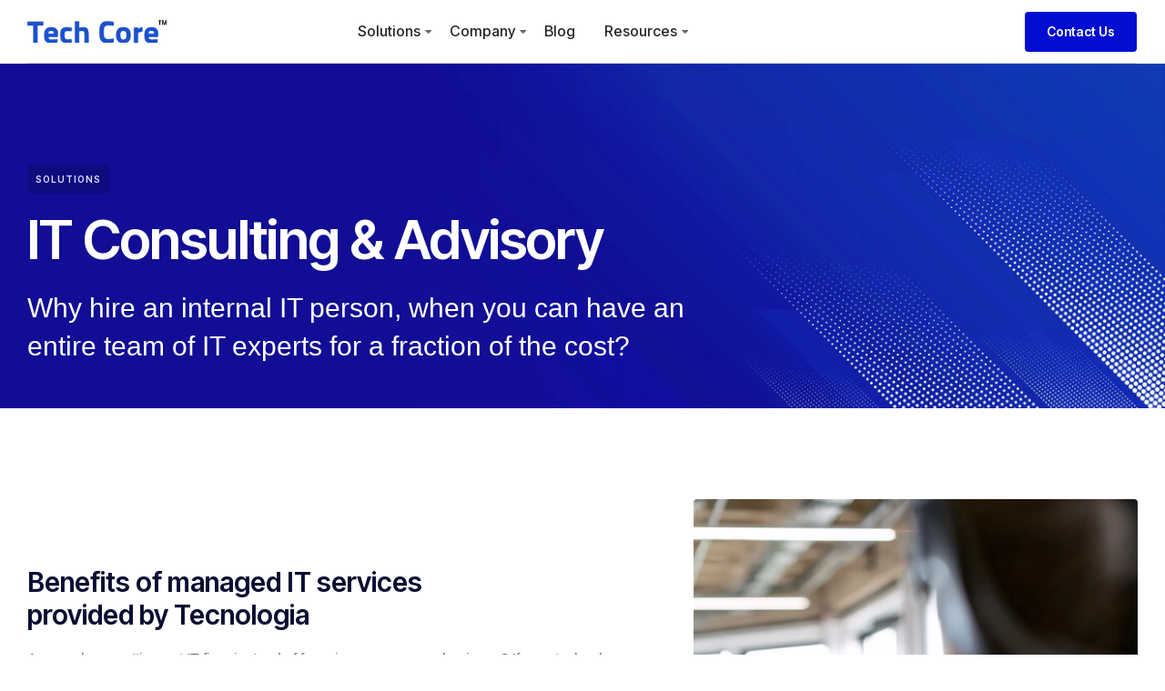

--- FILE ---
content_type: text/css
request_url: https://techcore.dev/wp-content/uploads/elementor/css/post-469.css?ver=1711621261
body_size: 2755
content:
.elementor-469 .elementor-element.elementor-element-4b5d37ad > .elementor-container > .elementor-column > .elementor-widget-wrap{align-content:center;align-items:center;}.elementor-469 .elementor-element.elementor-element-4b5d37ad{margin-top:100px;margin-bottom:100px;}.elementor-469 .elementor-element.elementor-element-43e27377 > .elementor-element-populated{margin:10% 10% 10% 0%;--e-column-margin-right:10%;--e-column-margin-left:0%;}.elementor-469 .elementor-element.elementor-element-7f568b0c > .elementor-widget-container{margin:0% 20% 0% 0%;}.elementor-469 .elementor-element.elementor-element-37479fb7{padding:0px 0px 0px 0px;}.elementor-469 .elementor-element.elementor-element-1dc316a4 > .elementor-widget-wrap > .elementor-widget:not(.elementor-widget__width-auto):not(.elementor-widget__width-initial):not(:last-child):not(.elementor-absolute){margin-bottom:40px;}.elementor-469 .elementor-element.elementor-element-1dc316a4 > .elementor-element-populated{margin:0px 20px 0px 0px;--e-column-margin-right:20px;--e-column-margin-left:0px;}.elementor-469 .elementor-element.elementor-element-6a933f19{--icon-box-icon-margin:10px;}.elementor-469 .elementor-element.elementor-element-6a933f19.elementor-view-stacked .elementor-icon{background-color:var( --e-global-color-vamtam_accent_1 );}.elementor-469 .elementor-element.elementor-element-6a933f19.elementor-view-framed .elementor-icon, .elementor-469 .elementor-element.elementor-element-6a933f19.elementor-view-default .elementor-icon{fill:var( --e-global-color-vamtam_accent_1 );color:var( --e-global-color-vamtam_accent_1 );border-color:var( --e-global-color-vamtam_accent_1 );}.elementor-469 .elementor-element.elementor-element-6a933f19 .elementor-icon{font-size:24px;}.elementor-469 .elementor-element.elementor-element-6a933f19 .elementor-icon-box-title, .elementor-469 .elementor-element.elementor-element-6a933f19 .elementor-icon-box-title a{font-family:var( --e-global-typography-vamtam_h5-font-family ), Sans-serif;font-size:var( --e-global-typography-vamtam_h5-font-size );font-weight:var( --e-global-typography-vamtam_h5-font-weight );text-transform:var( --e-global-typography-vamtam_h5-text-transform );font-style:var( --e-global-typography-vamtam_h5-font-style );line-height:var( --e-global-typography-vamtam_h5-line-height );letter-spacing:var( --e-global-typography-vamtam_h5-letter-spacing );word-spacing:var( --e-global-typography-vamtam_h5-word-spacing );}.elementor-469 .elementor-element.elementor-element-6a933f19 .elementor-icon-box-description{font-size:var( --e-global-typography-0306bf1-font-size );font-weight:var( --e-global-typography-0306bf1-font-weight );text-transform:var( --e-global-typography-0306bf1-text-transform );font-style:var( --e-global-typography-0306bf1-font-style );line-height:var( --e-global-typography-0306bf1-line-height );letter-spacing:var( --e-global-typography-0306bf1-letter-spacing );word-spacing:var( --e-global-typography-0306bf1-word-spacing );}.elementor-469 .elementor-element.elementor-element-696be85a{--icon-box-icon-margin:10px;}.elementor-469 .elementor-element.elementor-element-696be85a.elementor-view-stacked .elementor-icon{background-color:var( --e-global-color-vamtam_accent_1 );}.elementor-469 .elementor-element.elementor-element-696be85a.elementor-view-framed .elementor-icon, .elementor-469 .elementor-element.elementor-element-696be85a.elementor-view-default .elementor-icon{fill:var( --e-global-color-vamtam_accent_1 );color:var( --e-global-color-vamtam_accent_1 );border-color:var( --e-global-color-vamtam_accent_1 );}.elementor-469 .elementor-element.elementor-element-696be85a .elementor-icon{font-size:24px;}.elementor-469 .elementor-element.elementor-element-696be85a .elementor-icon-box-title, .elementor-469 .elementor-element.elementor-element-696be85a .elementor-icon-box-title a{font-family:var( --e-global-typography-vamtam_h5-font-family ), Sans-serif;font-size:var( --e-global-typography-vamtam_h5-font-size );font-weight:var( --e-global-typography-vamtam_h5-font-weight );text-transform:var( --e-global-typography-vamtam_h5-text-transform );font-style:var( --e-global-typography-vamtam_h5-font-style );line-height:var( --e-global-typography-vamtam_h5-line-height );letter-spacing:var( --e-global-typography-vamtam_h5-letter-spacing );word-spacing:var( --e-global-typography-vamtam_h5-word-spacing );}.elementor-469 .elementor-element.elementor-element-696be85a .elementor-icon-box-description{font-size:var( --e-global-typography-0306bf1-font-size );font-weight:var( --e-global-typography-0306bf1-font-weight );text-transform:var( --e-global-typography-0306bf1-text-transform );font-style:var( --e-global-typography-0306bf1-font-style );line-height:var( --e-global-typography-0306bf1-line-height );letter-spacing:var( --e-global-typography-0306bf1-letter-spacing );word-spacing:var( --e-global-typography-0306bf1-word-spacing );}.elementor-469 .elementor-element.elementor-element-7629a27d > .elementor-widget-wrap > .elementor-widget:not(.elementor-widget__width-auto):not(.elementor-widget__width-initial):not(:last-child):not(.elementor-absolute){margin-bottom:40px;}.elementor-469 .elementor-element.elementor-element-6ca18f37{--icon-box-icon-margin:10px;}.elementor-469 .elementor-element.elementor-element-6ca18f37.elementor-view-stacked .elementor-icon{background-color:var( --e-global-color-vamtam_accent_1 );}.elementor-469 .elementor-element.elementor-element-6ca18f37.elementor-view-framed .elementor-icon, .elementor-469 .elementor-element.elementor-element-6ca18f37.elementor-view-default .elementor-icon{fill:var( --e-global-color-vamtam_accent_1 );color:var( --e-global-color-vamtam_accent_1 );border-color:var( --e-global-color-vamtam_accent_1 );}.elementor-469 .elementor-element.elementor-element-6ca18f37 .elementor-icon{font-size:24px;}.elementor-469 .elementor-element.elementor-element-6ca18f37 .elementor-icon-box-title, .elementor-469 .elementor-element.elementor-element-6ca18f37 .elementor-icon-box-title a{font-family:var( --e-global-typography-vamtam_h5-font-family ), Sans-serif;font-size:var( --e-global-typography-vamtam_h5-font-size );font-weight:var( --e-global-typography-vamtam_h5-font-weight );text-transform:var( --e-global-typography-vamtam_h5-text-transform );font-style:var( --e-global-typography-vamtam_h5-font-style );line-height:var( --e-global-typography-vamtam_h5-line-height );letter-spacing:var( --e-global-typography-vamtam_h5-letter-spacing );word-spacing:var( --e-global-typography-vamtam_h5-word-spacing );}.elementor-469 .elementor-element.elementor-element-6ca18f37 .elementor-icon-box-description{font-size:var( --e-global-typography-0306bf1-font-size );font-weight:var( --e-global-typography-0306bf1-font-weight );text-transform:var( --e-global-typography-0306bf1-text-transform );font-style:var( --e-global-typography-0306bf1-font-style );line-height:var( --e-global-typography-0306bf1-line-height );letter-spacing:var( --e-global-typography-0306bf1-letter-spacing );word-spacing:var( --e-global-typography-0306bf1-word-spacing );}.elementor-469 .elementor-element.elementor-element-192419cf{--icon-box-icon-margin:10px;}.elementor-469 .elementor-element.elementor-element-192419cf.elementor-view-stacked .elementor-icon{background-color:var( --e-global-color-vamtam_accent_1 );}.elementor-469 .elementor-element.elementor-element-192419cf.elementor-view-framed .elementor-icon, .elementor-469 .elementor-element.elementor-element-192419cf.elementor-view-default .elementor-icon{fill:var( --e-global-color-vamtam_accent_1 );color:var( --e-global-color-vamtam_accent_1 );border-color:var( --e-global-color-vamtam_accent_1 );}.elementor-469 .elementor-element.elementor-element-192419cf .elementor-icon{font-size:24px;}.elementor-469 .elementor-element.elementor-element-192419cf .elementor-icon-box-title, .elementor-469 .elementor-element.elementor-element-192419cf .elementor-icon-box-title a{font-family:var( --e-global-typography-vamtam_h5-font-family ), Sans-serif;font-size:var( --e-global-typography-vamtam_h5-font-size );font-weight:var( --e-global-typography-vamtam_h5-font-weight );text-transform:var( --e-global-typography-vamtam_h5-text-transform );font-style:var( --e-global-typography-vamtam_h5-font-style );line-height:var( --e-global-typography-vamtam_h5-line-height );letter-spacing:var( --e-global-typography-vamtam_h5-letter-spacing );word-spacing:var( --e-global-typography-vamtam_h5-word-spacing );}.elementor-469 .elementor-element.elementor-element-192419cf .elementor-icon-box-description{font-size:var( --e-global-typography-0306bf1-font-size );font-weight:var( --e-global-typography-0306bf1-font-weight );text-transform:var( --e-global-typography-0306bf1-text-transform );font-style:var( --e-global-typography-0306bf1-font-style );line-height:var( --e-global-typography-0306bf1-line-height );letter-spacing:var( --e-global-typography-0306bf1-letter-spacing );word-spacing:var( --e-global-typography-0306bf1-word-spacing );}.elementor-469 .elementor-element.elementor-element-6731c343:not(.elementor-motion-effects-element-type-background) > .elementor-widget-wrap, .elementor-469 .elementor-element.elementor-element-6731c343 > .elementor-widget-wrap > .elementor-motion-effects-container > .elementor-motion-effects-layer{background-image:url("https://techcore.dev/wp-content/uploads/2023/03/pexels-thisisengineering-3861959.jpg");background-position:center center;background-repeat:no-repeat;background-size:cover;}.elementor-469 .elementor-element.elementor-element-6731c343 > .elementor-element-populated, .elementor-469 .elementor-element.elementor-element-6731c343 > .elementor-element-populated > .elementor-background-overlay, .elementor-469 .elementor-element.elementor-element-6731c343 > .elementor-background-slideshow{border-radius:4px 4px 4px 4px;}.elementor-469 .elementor-element.elementor-element-6731c343 > .elementor-element-populated{transition:background 0.3s, border 0.3s, border-radius 0.3s, box-shadow 0.3s;}.elementor-469 .elementor-element.elementor-element-6731c343 > .elementor-element-populated > .elementor-background-overlay{transition:background 0.3s, border-radius 0.3s, opacity 0.3s;}.elementor-469 .elementor-element.elementor-element-34bab5e0{--spacer-size:50px;}.elementor-469 .elementor-element.elementor-element-34876286{margin-top:0px;margin-bottom:100px;}.elementor-469 .elementor-element.elementor-element-1c551a7f:not(.elementor-motion-effects-element-type-background) > .elementor-widget-wrap, .elementor-469 .elementor-element.elementor-element-1c551a7f > .elementor-widget-wrap > .elementor-motion-effects-container > .elementor-motion-effects-layer{background-image:url("https://techcore.dev/wp-content/uploads/2023/03/pexels-jopwell-2422293.jpg");background-position:top center;background-repeat:no-repeat;background-size:cover;}.elementor-469 .elementor-element.elementor-element-1c551a7f > .elementor-element-populated, .elementor-469 .elementor-element.elementor-element-1c551a7f > .elementor-element-populated > .elementor-background-overlay, .elementor-469 .elementor-element.elementor-element-1c551a7f > .elementor-background-slideshow{border-radius:4px 4px 4px 4px;}.elementor-469 .elementor-element.elementor-element-1c551a7f > .elementor-element-populated{transition:background 0.3s, border 0.3s, border-radius 0.3s, box-shadow 0.3s;margin:0% 0% 0% 0%;--e-column-margin-right:0%;--e-column-margin-left:0%;}.elementor-469 .elementor-element.elementor-element-1c551a7f > .elementor-element-populated > .elementor-background-overlay{transition:background 0.3s, border-radius 0.3s, opacity 0.3s;}.elementor-469 .elementor-element.elementor-element-5fb1a9de{--spacer-size:50px;}.elementor-469 .elementor-element.elementor-element-58aa64ce > .elementor-element-populated{margin:15% 0% 15% 10%;--e-column-margin-right:0%;--e-column-margin-left:10%;}.elementor-469 .elementor-element.elementor-element-6b664998 > .elementor-widget-wrap > .elementor-widget:not(.elementor-widget__width-auto):not(.elementor-widget__width-initial):not(:last-child):not(.elementor-absolute){margin-bottom:30px;}.elementor-469 .elementor-element.elementor-element-6b664998 > .elementor-element-populated{margin:0% 10% 0% 0%;--e-column-margin-right:10%;--e-column-margin-left:0%;}.elementor-469 .elementor-element.elementor-element-4cfe4ab3 > .elementor-container > .elementor-column > .elementor-widget-wrap{align-content:center;align-items:center;}.elementor-469 .elementor-element.elementor-element-4cfe4ab3{padding:0px 0px 0px 0px;}.elementor-469 .elementor-element.elementor-element-469b3868{text-align:right;}.elementor-469 .elementor-element.elementor-element-469b3868 img{width:240px;opacity:1;}.elementor-469 .elementor-element.elementor-element-469b3868 > .elementor-widget-container{margin:0% -15% -20% 0%;}.elementor-469 .elementor-element.elementor-element-4299acc2 > .elementor-widget-wrap > .elementor-widget:not(.elementor-widget__width-auto):not(.elementor-widget__width-initial):not(:last-child):not(.elementor-absolute){margin-bottom:0px;}.elementor-469 .elementor-element.elementor-element-4299acc2 > .elementor-element-populated{margin:120% 0% 50% 10%;--e-column-margin-right:0%;--e-column-margin-left:10%;}.elementor-469 .elementor-element.elementor-element-4a65ce71{--icon-box-icon-margin:10px;}.elementor-469 .elementor-element.elementor-element-4a65ce71.elementor-view-stacked .elementor-icon{background-color:var( --e-global-color-vamtam_accent_1 );}.elementor-469 .elementor-element.elementor-element-4a65ce71.elementor-view-framed .elementor-icon, .elementor-469 .elementor-element.elementor-element-4a65ce71.elementor-view-default .elementor-icon{fill:var( --e-global-color-vamtam_accent_1 );color:var( --e-global-color-vamtam_accent_1 );border-color:var( --e-global-color-vamtam_accent_1 );}.elementor-469 .elementor-element.elementor-element-4a65ce71 .elementor-icon{font-size:24px;}.elementor-469 .elementor-element.elementor-element-4a65ce71 .elementor-icon-box-title, .elementor-469 .elementor-element.elementor-element-4a65ce71 .elementor-icon-box-title a{font-family:var( --e-global-typography-vamtam_h5-font-family ), Sans-serif;font-size:var( --e-global-typography-vamtam_h5-font-size );font-weight:var( --e-global-typography-vamtam_h5-font-weight );text-transform:var( --e-global-typography-vamtam_h5-text-transform );font-style:var( --e-global-typography-vamtam_h5-font-style );line-height:var( --e-global-typography-vamtam_h5-line-height );letter-spacing:var( --e-global-typography-vamtam_h5-letter-spacing );word-spacing:var( --e-global-typography-vamtam_h5-word-spacing );}.elementor-469 .elementor-element.elementor-element-4a65ce71 .elementor-icon-box-description{font-size:var( --e-global-typography-0306bf1-font-size );font-weight:var( --e-global-typography-0306bf1-font-weight );text-transform:var( --e-global-typography-0306bf1-text-transform );font-style:var( --e-global-typography-0306bf1-font-style );line-height:var( --e-global-typography-0306bf1-line-height );letter-spacing:var( --e-global-typography-0306bf1-letter-spacing );word-spacing:var( --e-global-typography-0306bf1-word-spacing );}.elementor-469 .elementor-element.elementor-element-4a65ce71 > .elementor-widget-container{padding:10% 20% 10% 0%;border-style:solid;border-width:0px 0px 1px 0px;border-color:var( --e-global-color-vamtam_accent_7 );}.elementor-469 .elementor-element.elementor-element-69c10403{--icon-box-icon-margin:10px;}.elementor-469 .elementor-element.elementor-element-69c10403.elementor-view-stacked .elementor-icon{background-color:var( --e-global-color-vamtam_accent_1 );}.elementor-469 .elementor-element.elementor-element-69c10403.elementor-view-framed .elementor-icon, .elementor-469 .elementor-element.elementor-element-69c10403.elementor-view-default .elementor-icon{fill:var( --e-global-color-vamtam_accent_1 );color:var( --e-global-color-vamtam_accent_1 );border-color:var( --e-global-color-vamtam_accent_1 );}.elementor-469 .elementor-element.elementor-element-69c10403 .elementor-icon{font-size:24px;}.elementor-469 .elementor-element.elementor-element-69c10403 .elementor-icon-box-title, .elementor-469 .elementor-element.elementor-element-69c10403 .elementor-icon-box-title a{font-family:var( --e-global-typography-vamtam_h5-font-family ), Sans-serif;font-size:var( --e-global-typography-vamtam_h5-font-size );font-weight:var( --e-global-typography-vamtam_h5-font-weight );text-transform:var( --e-global-typography-vamtam_h5-text-transform );font-style:var( --e-global-typography-vamtam_h5-font-style );line-height:var( --e-global-typography-vamtam_h5-line-height );letter-spacing:var( --e-global-typography-vamtam_h5-letter-spacing );word-spacing:var( --e-global-typography-vamtam_h5-word-spacing );}.elementor-469 .elementor-element.elementor-element-69c10403 .elementor-icon-box-description{font-size:var( --e-global-typography-0306bf1-font-size );font-weight:var( --e-global-typography-0306bf1-font-weight );text-transform:var( --e-global-typography-0306bf1-text-transform );font-style:var( --e-global-typography-0306bf1-font-style );line-height:var( --e-global-typography-0306bf1-line-height );letter-spacing:var( --e-global-typography-0306bf1-letter-spacing );word-spacing:var( --e-global-typography-0306bf1-word-spacing );}.elementor-469 .elementor-element.elementor-element-69c10403 > .elementor-widget-container{padding:10% 20% 10% 0%;border-style:solid;border-width:0px 0px 1px 0px;border-color:var( --e-global-color-vamtam_accent_7 );}.elementor-469 .elementor-element.elementor-element-3be4724e{--icon-box-icon-margin:10px;}.elementor-469 .elementor-element.elementor-element-3be4724e.elementor-view-stacked .elementor-icon{background-color:var( --e-global-color-vamtam_accent_1 );}.elementor-469 .elementor-element.elementor-element-3be4724e.elementor-view-framed .elementor-icon, .elementor-469 .elementor-element.elementor-element-3be4724e.elementor-view-default .elementor-icon{fill:var( --e-global-color-vamtam_accent_1 );color:var( --e-global-color-vamtam_accent_1 );border-color:var( --e-global-color-vamtam_accent_1 );}.elementor-469 .elementor-element.elementor-element-3be4724e .elementor-icon{font-size:24px;}.elementor-469 .elementor-element.elementor-element-3be4724e .elementor-icon-box-title, .elementor-469 .elementor-element.elementor-element-3be4724e .elementor-icon-box-title a{font-family:var( --e-global-typography-vamtam_h5-font-family ), Sans-serif;font-size:var( --e-global-typography-vamtam_h5-font-size );font-weight:var( --e-global-typography-vamtam_h5-font-weight );text-transform:var( --e-global-typography-vamtam_h5-text-transform );font-style:var( --e-global-typography-vamtam_h5-font-style );line-height:var( --e-global-typography-vamtam_h5-line-height );letter-spacing:var( --e-global-typography-vamtam_h5-letter-spacing );word-spacing:var( --e-global-typography-vamtam_h5-word-spacing );}.elementor-469 .elementor-element.elementor-element-3be4724e .elementor-icon-box-description{font-size:var( --e-global-typography-0306bf1-font-size );font-weight:var( --e-global-typography-0306bf1-font-weight );text-transform:var( --e-global-typography-0306bf1-text-transform );font-style:var( --e-global-typography-0306bf1-font-style );line-height:var( --e-global-typography-0306bf1-line-height );letter-spacing:var( --e-global-typography-0306bf1-letter-spacing );word-spacing:var( --e-global-typography-0306bf1-word-spacing );}.elementor-469 .elementor-element.elementor-element-3be4724e > .elementor-widget-container{padding:10% 20% 10% 0%;border-style:solid;border-width:0px 0px 1px 0px;border-color:var( --e-global-color-vamtam_accent_7 );}.elementor-469 .elementor-element.elementor-element-7433ba69{--icon-box-icon-margin:10px;}.elementor-469 .elementor-element.elementor-element-7433ba69.elementor-view-stacked .elementor-icon{background-color:var( --e-global-color-vamtam_accent_1 );}.elementor-469 .elementor-element.elementor-element-7433ba69.elementor-view-framed .elementor-icon, .elementor-469 .elementor-element.elementor-element-7433ba69.elementor-view-default .elementor-icon{fill:var( --e-global-color-vamtam_accent_1 );color:var( --e-global-color-vamtam_accent_1 );border-color:var( --e-global-color-vamtam_accent_1 );}.elementor-469 .elementor-element.elementor-element-7433ba69 .elementor-icon{font-size:24px;}.elementor-469 .elementor-element.elementor-element-7433ba69 .elementor-icon-box-title, .elementor-469 .elementor-element.elementor-element-7433ba69 .elementor-icon-box-title a{font-family:var( --e-global-typography-vamtam_h5-font-family ), Sans-serif;font-size:var( --e-global-typography-vamtam_h5-font-size );font-weight:var( --e-global-typography-vamtam_h5-font-weight );text-transform:var( --e-global-typography-vamtam_h5-text-transform );font-style:var( --e-global-typography-vamtam_h5-font-style );line-height:var( --e-global-typography-vamtam_h5-line-height );letter-spacing:var( --e-global-typography-vamtam_h5-letter-spacing );word-spacing:var( --e-global-typography-vamtam_h5-word-spacing );}.elementor-469 .elementor-element.elementor-element-7433ba69 .elementor-icon-box-description{font-size:var( --e-global-typography-0306bf1-font-size );font-weight:var( --e-global-typography-0306bf1-font-weight );text-transform:var( --e-global-typography-0306bf1-text-transform );font-style:var( --e-global-typography-0306bf1-font-style );line-height:var( --e-global-typography-0306bf1-line-height );letter-spacing:var( --e-global-typography-0306bf1-letter-spacing );word-spacing:var( --e-global-typography-0306bf1-word-spacing );}.elementor-469 .elementor-element.elementor-element-7433ba69 > .elementor-widget-container{padding:10% 20% 10% 0%;border-style:solid;border-width:0px 0px 1px 0px;border-color:var( --e-global-color-vamtam_accent_7 );}.elementor-469 .elementor-element.elementor-element-fdd90d7{--icon-box-icon-margin:10px;}.elementor-469 .elementor-element.elementor-element-fdd90d7.elementor-view-stacked .elementor-icon{background-color:var( --e-global-color-vamtam_accent_1 );}.elementor-469 .elementor-element.elementor-element-fdd90d7.elementor-view-framed .elementor-icon, .elementor-469 .elementor-element.elementor-element-fdd90d7.elementor-view-default .elementor-icon{fill:var( --e-global-color-vamtam_accent_1 );color:var( --e-global-color-vamtam_accent_1 );border-color:var( --e-global-color-vamtam_accent_1 );}.elementor-469 .elementor-element.elementor-element-fdd90d7 .elementor-icon{font-size:24px;}.elementor-469 .elementor-element.elementor-element-fdd90d7 .elementor-icon-box-title, .elementor-469 .elementor-element.elementor-element-fdd90d7 .elementor-icon-box-title a{font-family:var( --e-global-typography-vamtam_h5-font-family ), Sans-serif;font-size:var( --e-global-typography-vamtam_h5-font-size );font-weight:var( --e-global-typography-vamtam_h5-font-weight );text-transform:var( --e-global-typography-vamtam_h5-text-transform );font-style:var( --e-global-typography-vamtam_h5-font-style );line-height:var( --e-global-typography-vamtam_h5-line-height );letter-spacing:var( --e-global-typography-vamtam_h5-letter-spacing );word-spacing:var( --e-global-typography-vamtam_h5-word-spacing );}.elementor-469 .elementor-element.elementor-element-fdd90d7 .elementor-icon-box-description{font-size:var( --e-global-typography-0306bf1-font-size );font-weight:var( --e-global-typography-0306bf1-font-weight );text-transform:var( --e-global-typography-0306bf1-text-transform );font-style:var( --e-global-typography-0306bf1-font-style );line-height:var( --e-global-typography-0306bf1-line-height );letter-spacing:var( --e-global-typography-0306bf1-letter-spacing );word-spacing:var( --e-global-typography-0306bf1-word-spacing );}.elementor-469 .elementor-element.elementor-element-fdd90d7 > .elementor-widget-container{padding:10% 20% 10% 0%;border-style:solid;border-width:0px 0px 1px 0px;border-color:var( --e-global-color-vamtam_accent_7 );}.elementor-469 .elementor-element.elementor-element-5d09fca{--icon-box-icon-margin:10px;}.elementor-469 .elementor-element.elementor-element-5d09fca.elementor-view-stacked .elementor-icon{background-color:var( --e-global-color-vamtam_accent_1 );}.elementor-469 .elementor-element.elementor-element-5d09fca.elementor-view-framed .elementor-icon, .elementor-469 .elementor-element.elementor-element-5d09fca.elementor-view-default .elementor-icon{fill:var( --e-global-color-vamtam_accent_1 );color:var( --e-global-color-vamtam_accent_1 );border-color:var( --e-global-color-vamtam_accent_1 );}.elementor-469 .elementor-element.elementor-element-5d09fca .elementor-icon{font-size:24px;}.elementor-469 .elementor-element.elementor-element-5d09fca .elementor-icon-box-title, .elementor-469 .elementor-element.elementor-element-5d09fca .elementor-icon-box-title a{font-family:var( --e-global-typography-vamtam_h5-font-family ), Sans-serif;font-size:var( --e-global-typography-vamtam_h5-font-size );font-weight:var( --e-global-typography-vamtam_h5-font-weight );text-transform:var( --e-global-typography-vamtam_h5-text-transform );font-style:var( --e-global-typography-vamtam_h5-font-style );line-height:var( --e-global-typography-vamtam_h5-line-height );letter-spacing:var( --e-global-typography-vamtam_h5-letter-spacing );word-spacing:var( --e-global-typography-vamtam_h5-word-spacing );}.elementor-469 .elementor-element.elementor-element-5d09fca .elementor-icon-box-description{font-size:var( --e-global-typography-0306bf1-font-size );font-weight:var( --e-global-typography-0306bf1-font-weight );text-transform:var( --e-global-typography-0306bf1-text-transform );font-style:var( --e-global-typography-0306bf1-font-style );line-height:var( --e-global-typography-0306bf1-line-height );letter-spacing:var( --e-global-typography-0306bf1-letter-spacing );word-spacing:var( --e-global-typography-0306bf1-word-spacing );}.elementor-469 .elementor-element.elementor-element-5d09fca > .elementor-widget-container{padding:10% 20% 10% 0%;border-style:solid;border-width:0px 0px 1px 0px;border-color:var( --e-global-color-vamtam_accent_7 );}.elementor-469 .elementor-element.elementor-element-54c5dd63 > .elementor-container{max-width:750px;}.elementor-469 .elementor-element.elementor-element-54c5dd63{border-style:solid;border-width:1px 0px 0px 0px;border-color:var( --e-global-color-vamtam_accent_7 );transition:background 0.3s, border 0.3s, border-radius 0.3s, box-shadow 0.3s;}.elementor-469 .elementor-element.elementor-element-54c5dd63 > .elementor-background-overlay{transition:background 0.3s, border-radius 0.3s, opacity 0.3s;}.elementor-bc-flex-widget .elementor-469 .elementor-element.elementor-element-7a962507.elementor-column .elementor-widget-wrap{align-items:flex-end;}.elementor-469 .elementor-element.elementor-element-7a962507.elementor-column.elementor-element[data-element_type="column"] > .elementor-widget-wrap.elementor-element-populated{align-content:flex-end;align-items:flex-end;}.elementor-469 .elementor-element.elementor-element-7a962507.elementor-column > .elementor-widget-wrap{justify-content:flex-end;}.elementor-469 .elementor-element.elementor-element-7a962507 > .elementor-widget-wrap > .elementor-widget:not(.elementor-widget__width-auto):not(.elementor-widget__width-initial):not(:last-child):not(.elementor-absolute){margin-bottom:50px;}.elementor-469 .elementor-element.elementor-element-11eb856f{--spacer-size:60px;}.elementor-469 .elementor-element.elementor-element-5091adc9.elementor-arrows-yes .elementor-main-swiper{width:calc( 105% - 40px );}.elementor-469 .elementor-element.elementor-element-5091adc9 .elementor-main-swiper{width:105%;}.elementor-469 .elementor-element.elementor-element-5091adc9 .elementor-main-swiper .swiper-slide{background-color:var( --e-global-color-vamtam_accent_5 );border-width:0px 0px 0px 0px;border-radius:0px;padding:0px 0px 0px 0px;}.elementor-469 .elementor-element.elementor-element-5091adc9.elementor-testimonial--layout-image_inline .elementor-testimonial__footer,
					.elementor-469 .elementor-element.elementor-element-5091adc9.elementor-testimonial--layout-image_stacked .elementor-testimonial__footer{margin-top:25px;}.elementor-469 .elementor-element.elementor-element-5091adc9.elementor-testimonial--layout-image_above .elementor-testimonial__footer{margin-bottom:25px;}.elementor-469 .elementor-element.elementor-element-5091adc9.elementor-testimonial--layout-image_left .elementor-testimonial__footer{padding-right:25px;}.elementor-469 .elementor-element.elementor-element-5091adc9.elementor-testimonial--layout-image_right .elementor-testimonial__footer{padding-left:25px;}.elementor-469 .elementor-element.elementor-element-5091adc9 .elementor-testimonial__text{color:var( --e-global-color-a9cf77f );font-size:30px;font-style:normal;line-height:1.4em;letter-spacing:0px;word-spacing:0em;}.elementor-469 .elementor-element.elementor-element-5091adc9 .elementor-testimonial__name{color:var( --e-global-color-a9cf77f );font-family:var( --e-global-typography-vamtam_h6-font-family ), Sans-serif;font-size:var( --e-global-typography-vamtam_h6-font-size );font-weight:var( --e-global-typography-vamtam_h6-font-weight );text-transform:var( --e-global-typography-vamtam_h6-text-transform );font-style:var( --e-global-typography-vamtam_h6-font-style );line-height:var( --e-global-typography-vamtam_h6-line-height );letter-spacing:var( --e-global-typography-vamtam_h6-letter-spacing );word-spacing:var( --e-global-typography-vamtam_h6-word-spacing );}.elementor-469 .elementor-element.elementor-element-5091adc9 .elementor-testimonial__title{color:var( --e-global-color-vamtam_accent_8 );font-size:var( --e-global-typography-0306bf1-font-size );font-weight:var( --e-global-typography-0306bf1-font-weight );text-transform:var( --e-global-typography-0306bf1-text-transform );font-style:var( --e-global-typography-0306bf1-font-style );line-height:var( --e-global-typography-0306bf1-line-height );letter-spacing:var( --e-global-typography-0306bf1-letter-spacing );word-spacing:var( --e-global-typography-0306bf1-word-spacing );}.elementor-469 .elementor-element.elementor-element-5091adc9 .elementor-testimonial__image img{width:54px;height:54px;border-radius:0px;}.elementor-469 .elementor-element.elementor-element-5091adc9.elementor-testimonial--layout-image_left .elementor-testimonial__content:after,
					 .elementor-469 .elementor-element.elementor-element-5091adc9.elementor-testimonial--layout-image_right .elementor-testimonial__content:after{top:calc( 20px + (54px / 2) - 8px );}body:not(.rtl) .elementor-469 .elementor-element.elementor-element-5091adc9.elementor-testimonial--layout-image_stacked:not(.elementor-testimonial--align-center):not(.elementor-testimonial--align-right) .elementor-testimonial__content:after,
					 body:not(.rtl) .elementor-469 .elementor-element.elementor-element-5091adc9.elementor-testimonial--layout-image_inline:not(.elementor-testimonial--align-center):not(.elementor-testimonial--align-right) .elementor-testimonial__content:after,
					 .elementor-469 .elementor-element.elementor-element-5091adc9.elementor-testimonial--layout-image_stacked.elementor-testimonial--align-left .elementor-testimonial__content:after,
					 .elementor-469 .elementor-element.elementor-element-5091adc9.elementor-testimonial--layout-image_inline.elementor-testimonial--align-left .elementor-testimonial__content:after{left:calc( 20px + (54px / 2) - 8px );right:auto;}body.rtl .elementor-469 .elementor-element.elementor-element-5091adc9.elementor-testimonial--layout-image_stacked:not(.elementor-testimonial--align-center):not(.elementor-testimonial--align-left) .elementor-testimonial__content:after,
					 body.rtl .elementor-469 .elementor-element.elementor-element-5091adc9.elementor-testimonial--layout-image_inline:not(.elementor-testimonial--align-center):not(.elementor-testimonial--align-left) .elementor-testimonial__content:after,
					 .elementor-469 .elementor-element.elementor-element-5091adc9.elementor-testimonial--layout-image_stacked.elementor-testimonial--align-right .elementor-testimonial__content:after,
					 .elementor-469 .elementor-element.elementor-element-5091adc9.elementor-testimonial--layout-image_inline.elementor-testimonial--align-right .elementor-testimonial__content:after{right:calc( 20px + (54px / 2) - 8px );left:auto;}body:not(.rtl) .elementor-469 .elementor-element.elementor-element-5091adc9.elementor-testimonial--layout-image_above:not(.elementor-testimonial--align-center):not(.elementor-testimonial--align-right) .elementor-testimonial__content:after,
					 .elementor-469 .elementor-element.elementor-element-5091adc9.elementor-testimonial--layout-image_above.elementor-testimonial--align-left .elementor-testimonial__content:after{left:calc( 20px + (54px / 2) - 8px );right:auto;}body.rtl .elementor-469 .elementor-element.elementor-element-5091adc9.elementor-testimonial--layout-image_above:not(.elementor-testimonial--align-center):not(.elementor-testimonial--align-left) .elementor-testimonial__content:after,
					 .elementor-469 .elementor-element.elementor-element-5091adc9.elementor-testimonial--layout-image_above.elementor-testimonial--align-right .elementor-testimonial__content:after{right:calc( 20px + (54px / 2) - 8px );left:auto;}body.rtl .elementor-469 .elementor-element.elementor-element-5091adc9.elementor-testimonial--layout-image_inline.elementor-testimonial--align-left .elementor-testimonial__image + cite,
					 body.rtl .elementor-469 .elementor-element.elementor-element-5091adc9.elementor-testimonial--layout-image_above.elementor-testimonial--align-left .elementor-testimonial__image + cite,
					 body:not(.rtl) .elementor-469 .elementor-element.elementor-element-5091adc9.elementor-testimonial--layout-image_inline .elementor-testimonial__image + cite,
					 body:not(.rtl) .elementor-469 .elementor-element.elementor-element-5091adc9.elementor-testimonial--layout-image_above .elementor-testimonial__image + cite{margin-left:20px;margin-right:0;}body:not(.rtl) .elementor-469 .elementor-element.elementor-element-5091adc9.elementor-testimonial--layout-image_inline.elementor-testimonial--align-right .elementor-testimonial__image + cite,
					 body:not(.rtl) .elementor-469 .elementor-element.elementor-element-5091adc9.elementor-testimonial--layout-image_above.elementor-testimonial--align-right .elementor-testimonial__image + cite,
					 body.rtl .elementor-469 .elementor-element.elementor-element-5091adc9.elementor-testimonial--layout-image_inline .elementor-testimonial__image + cite,
					 body.rtl .elementor-469 .elementor-element.elementor-element-5091adc9.elementor-testimonial--layout-image_above .elementor-testimonial__image + cite{margin-right:20px;margin-left:0;}.elementor-469 .elementor-element.elementor-element-5091adc9.elementor-testimonial--layout-image_stacked .elementor-testimonial__image + cite,
					 .elementor-469 .elementor-element.elementor-element-5091adc9.elementor-testimonial--layout-image_left .elementor-testimonial__image + cite,
					 .elementor-469 .elementor-element.elementor-element-5091adc9.elementor-testimonial--layout-image_right .elementor-testimonial__image + cite{margin-top:20px;}.elementor-469 .elementor-element.elementor-element-5091adc9 .elementor-swiper-button{font-size:15px;color:var( --e-global-color-vamtam_accent_3 );}.elementor-469 .elementor-element.elementor-element-5091adc9 .elementor-swiper{--vamtam-arrows-size:15px;--vamtam-nav-btns-gap:20px;--vamtam-nav-btns-spacing:50px;}.elementor-469 .elementor-element.elementor-element-5091adc9 .elementor-swiper-button svg{fill:var( --e-global-color-vamtam_accent_3 );}.elementor-469 .elementor-element.elementor-element-5091adc9 .elementor-swiper-button:hover{color:var( --e-global-color-vamtam_accent_1 );}.elementor-469 .elementor-element.elementor-element-5091adc9 .elementor-swiper-button:hover svg{fill:var( --e-global-color-vamtam_accent_1 );}.elementor-469 .elementor-element.elementor-element-22c9c254{width:var( --container-widget-width, 180px );max-width:180px;--container-widget-width:180px;--container-widget-flex-grow:0;}.elementor-469 .elementor-element.elementor-element-22c9c254 > .elementor-widget-container{border-style:solid;border-color:var( --e-global-color-vamtam_accent_7 );}.elementor-469 .elementor-element.elementor-element-5a7eaded > .elementor-widget-container{margin:0px 0px 0px 50px;}.elementor-469 .elementor-element.elementor-element-5a7eaded{width:var( --container-widget-width, 260px );max-width:260px;--container-widget-width:260px;--container-widget-flex-grow:0;}@media(max-width:1024px){.elementor-469 .elementor-element.elementor-element-4b5d37ad{margin-top:30px;margin-bottom:80px;}.elementor-469 .elementor-element.elementor-element-7f568b0c > .elementor-widget-container{margin:0% 0% 0% 0%;}.elementor-469 .elementor-element.elementor-element-1dc316a4 > .elementor-widget-wrap > .elementor-widget:not(.elementor-widget__width-auto):not(.elementor-widget__width-initial):not(:last-child):not(.elementor-absolute){margin-bottom:20px;}.elementor-469 .elementor-element.elementor-element-1dc316a4 > .elementor-element-populated{margin:0px 0px 0px 0px;--e-column-margin-right:0px;--e-column-margin-left:0px;}.elementor-469 .elementor-element.elementor-element-6a933f19 .elementor-icon-box-title, .elementor-469 .elementor-element.elementor-element-6a933f19 .elementor-icon-box-title a{font-size:var( --e-global-typography-vamtam_h5-font-size );line-height:var( --e-global-typography-vamtam_h5-line-height );letter-spacing:var( --e-global-typography-vamtam_h5-letter-spacing );word-spacing:var( --e-global-typography-vamtam_h5-word-spacing );}.elementor-469 .elementor-element.elementor-element-6a933f19 .elementor-icon-box-description{font-size:var( --e-global-typography-0306bf1-font-size );line-height:var( --e-global-typography-0306bf1-line-height );letter-spacing:var( --e-global-typography-0306bf1-letter-spacing );word-spacing:var( --e-global-typography-0306bf1-word-spacing );}.elementor-469 .elementor-element.elementor-element-696be85a .elementor-icon-box-title, .elementor-469 .elementor-element.elementor-element-696be85a .elementor-icon-box-title a{font-size:var( --e-global-typography-vamtam_h5-font-size );line-height:var( --e-global-typography-vamtam_h5-line-height );letter-spacing:var( --e-global-typography-vamtam_h5-letter-spacing );word-spacing:var( --e-global-typography-vamtam_h5-word-spacing );}.elementor-469 .elementor-element.elementor-element-696be85a .elementor-icon-box-description{font-size:var( --e-global-typography-0306bf1-font-size );line-height:var( --e-global-typography-0306bf1-line-height );letter-spacing:var( --e-global-typography-0306bf1-letter-spacing );word-spacing:var( --e-global-typography-0306bf1-word-spacing );}.elementor-469 .elementor-element.elementor-element-7629a27d > .elementor-widget-wrap > .elementor-widget:not(.elementor-widget__width-auto):not(.elementor-widget__width-initial):not(:last-child):not(.elementor-absolute){margin-bottom:20px;}.elementor-469 .elementor-element.elementor-element-6ca18f37 .elementor-icon-box-title, .elementor-469 .elementor-element.elementor-element-6ca18f37 .elementor-icon-box-title a{font-size:var( --e-global-typography-vamtam_h5-font-size );line-height:var( --e-global-typography-vamtam_h5-line-height );letter-spacing:var( --e-global-typography-vamtam_h5-letter-spacing );word-spacing:var( --e-global-typography-vamtam_h5-word-spacing );}.elementor-469 .elementor-element.elementor-element-6ca18f37 .elementor-icon-box-description{font-size:var( --e-global-typography-0306bf1-font-size );line-height:var( --e-global-typography-0306bf1-line-height );letter-spacing:var( --e-global-typography-0306bf1-letter-spacing );word-spacing:var( --e-global-typography-0306bf1-word-spacing );}.elementor-469 .elementor-element.elementor-element-192419cf .elementor-icon-box-title, .elementor-469 .elementor-element.elementor-element-192419cf .elementor-icon-box-title a{font-size:var( --e-global-typography-vamtam_h5-font-size );line-height:var( --e-global-typography-vamtam_h5-line-height );letter-spacing:var( --e-global-typography-vamtam_h5-letter-spacing );word-spacing:var( --e-global-typography-vamtam_h5-word-spacing );}.elementor-469 .elementor-element.elementor-element-192419cf .elementor-icon-box-description{font-size:var( --e-global-typography-0306bf1-font-size );line-height:var( --e-global-typography-0306bf1-line-height );letter-spacing:var( --e-global-typography-0306bf1-letter-spacing );word-spacing:var( --e-global-typography-0306bf1-word-spacing );}.elementor-469 .elementor-element.elementor-element-4a65ce71 .elementor-icon-box-title, .elementor-469 .elementor-element.elementor-element-4a65ce71 .elementor-icon-box-title a{font-size:var( --e-global-typography-vamtam_h5-font-size );line-height:var( --e-global-typography-vamtam_h5-line-height );letter-spacing:var( --e-global-typography-vamtam_h5-letter-spacing );word-spacing:var( --e-global-typography-vamtam_h5-word-spacing );}.elementor-469 .elementor-element.elementor-element-4a65ce71 .elementor-icon-box-description{font-size:var( --e-global-typography-0306bf1-font-size );line-height:var( --e-global-typography-0306bf1-line-height );letter-spacing:var( --e-global-typography-0306bf1-letter-spacing );word-spacing:var( --e-global-typography-0306bf1-word-spacing );}.elementor-469 .elementor-element.elementor-element-69c10403 .elementor-icon-box-title, .elementor-469 .elementor-element.elementor-element-69c10403 .elementor-icon-box-title a{font-size:var( --e-global-typography-vamtam_h5-font-size );line-height:var( --e-global-typography-vamtam_h5-line-height );letter-spacing:var( --e-global-typography-vamtam_h5-letter-spacing );word-spacing:var( --e-global-typography-vamtam_h5-word-spacing );}.elementor-469 .elementor-element.elementor-element-69c10403 .elementor-icon-box-description{font-size:var( --e-global-typography-0306bf1-font-size );line-height:var( --e-global-typography-0306bf1-line-height );letter-spacing:var( --e-global-typography-0306bf1-letter-spacing );word-spacing:var( --e-global-typography-0306bf1-word-spacing );}.elementor-469 .elementor-element.elementor-element-3be4724e .elementor-icon-box-title, .elementor-469 .elementor-element.elementor-element-3be4724e .elementor-icon-box-title a{font-size:var( --e-global-typography-vamtam_h5-font-size );line-height:var( --e-global-typography-vamtam_h5-line-height );letter-spacing:var( --e-global-typography-vamtam_h5-letter-spacing );word-spacing:var( --e-global-typography-vamtam_h5-word-spacing );}.elementor-469 .elementor-element.elementor-element-3be4724e .elementor-icon-box-description{font-size:var( --e-global-typography-0306bf1-font-size );line-height:var( --e-global-typography-0306bf1-line-height );letter-spacing:var( --e-global-typography-0306bf1-letter-spacing );word-spacing:var( --e-global-typography-0306bf1-word-spacing );}.elementor-469 .elementor-element.elementor-element-7433ba69 .elementor-icon-box-title, .elementor-469 .elementor-element.elementor-element-7433ba69 .elementor-icon-box-title a{font-size:var( --e-global-typography-vamtam_h5-font-size );line-height:var( --e-global-typography-vamtam_h5-line-height );letter-spacing:var( --e-global-typography-vamtam_h5-letter-spacing );word-spacing:var( --e-global-typography-vamtam_h5-word-spacing );}.elementor-469 .elementor-element.elementor-element-7433ba69 .elementor-icon-box-description{font-size:var( --e-global-typography-0306bf1-font-size );line-height:var( --e-global-typography-0306bf1-line-height );letter-spacing:var( --e-global-typography-0306bf1-letter-spacing );word-spacing:var( --e-global-typography-0306bf1-word-spacing );}.elementor-469 .elementor-element.elementor-element-fdd90d7 .elementor-icon-box-title, .elementor-469 .elementor-element.elementor-element-fdd90d7 .elementor-icon-box-title a{font-size:var( --e-global-typography-vamtam_h5-font-size );line-height:var( --e-global-typography-vamtam_h5-line-height );letter-spacing:var( --e-global-typography-vamtam_h5-letter-spacing );word-spacing:var( --e-global-typography-vamtam_h5-word-spacing );}.elementor-469 .elementor-element.elementor-element-fdd90d7 .elementor-icon-box-description{font-size:var( --e-global-typography-0306bf1-font-size );line-height:var( --e-global-typography-0306bf1-line-height );letter-spacing:var( --e-global-typography-0306bf1-letter-spacing );word-spacing:var( --e-global-typography-0306bf1-word-spacing );}.elementor-469 .elementor-element.elementor-element-5d09fca .elementor-icon-box-title, .elementor-469 .elementor-element.elementor-element-5d09fca .elementor-icon-box-title a{font-size:var( --e-global-typography-vamtam_h5-font-size );line-height:var( --e-global-typography-vamtam_h5-line-height );letter-spacing:var( --e-global-typography-vamtam_h5-letter-spacing );word-spacing:var( --e-global-typography-vamtam_h5-word-spacing );}.elementor-469 .elementor-element.elementor-element-5d09fca .elementor-icon-box-description{font-size:var( --e-global-typography-0306bf1-font-size );line-height:var( --e-global-typography-0306bf1-line-height );letter-spacing:var( --e-global-typography-0306bf1-letter-spacing );word-spacing:var( --e-global-typography-0306bf1-word-spacing );}.elementor-469 .elementor-element.elementor-element-54c5dd63{margin-top:0px;margin-bottom:80px;}.elementor-469 .elementor-element.elementor-element-7a962507 > .elementor-widget-wrap > .elementor-widget:not(.elementor-widget__width-auto):not(.elementor-widget__width-initial):not(:last-child):not(.elementor-absolute){margin-bottom:40px;}.elementor-469 .elementor-element.elementor-element-5091adc9 .elementor-testimonial__text{font-size:22px;}.elementor-469 .elementor-element.elementor-element-5091adc9 .elementor-testimonial__name{font-size:var( --e-global-typography-vamtam_h6-font-size );line-height:var( --e-global-typography-vamtam_h6-line-height );letter-spacing:var( --e-global-typography-vamtam_h6-letter-spacing );word-spacing:var( --e-global-typography-vamtam_h6-word-spacing );}.elementor-469 .elementor-element.elementor-element-5091adc9 .elementor-testimonial__title{font-size:var( --e-global-typography-0306bf1-font-size );line-height:var( --e-global-typography-0306bf1-line-height );letter-spacing:var( --e-global-typography-0306bf1-letter-spacing );word-spacing:var( --e-global-typography-0306bf1-word-spacing );}.elementor-469 .elementor-element.elementor-element-5091adc9 .elementor-swiper{--vamtam-nav-btns-spacing:40px;}}@media(max-width:767px){.elementor-469 .elementor-element.elementor-element-4b5d37ad{margin-top:20px;margin-bottom:20px;}.elementor-469 .elementor-element.elementor-element-43e27377 > .elementor-element-populated{margin:30px 0px 0px 0px;--e-column-margin-right:0px;--e-column-margin-left:0px;}.elementor-469 .elementor-element.elementor-element-6a933f19 .elementor-icon-box-title, .elementor-469 .elementor-element.elementor-element-6a933f19 .elementor-icon-box-title a{font-size:var( --e-global-typography-vamtam_h5-font-size );line-height:var( --e-global-typography-vamtam_h5-line-height );letter-spacing:var( --e-global-typography-vamtam_h5-letter-spacing );word-spacing:var( --e-global-typography-vamtam_h5-word-spacing );}.elementor-469 .elementor-element.elementor-element-6a933f19 .elementor-icon-box-description{font-size:var( --e-global-typography-0306bf1-font-size );line-height:var( --e-global-typography-0306bf1-line-height );letter-spacing:var( --e-global-typography-0306bf1-letter-spacing );word-spacing:var( --e-global-typography-0306bf1-word-spacing );}.elementor-469 .elementor-element.elementor-element-696be85a .elementor-icon-box-title, .elementor-469 .elementor-element.elementor-element-696be85a .elementor-icon-box-title a{font-size:var( --e-global-typography-vamtam_h5-font-size );line-height:var( --e-global-typography-vamtam_h5-line-height );letter-spacing:var( --e-global-typography-vamtam_h5-letter-spacing );word-spacing:var( --e-global-typography-vamtam_h5-word-spacing );}.elementor-469 .elementor-element.elementor-element-696be85a .elementor-icon-box-description{font-size:var( --e-global-typography-0306bf1-font-size );line-height:var( --e-global-typography-0306bf1-line-height );letter-spacing:var( --e-global-typography-0306bf1-letter-spacing );word-spacing:var( --e-global-typography-0306bf1-word-spacing );}.elementor-469 .elementor-element.elementor-element-6ca18f37 .elementor-icon-box-title, .elementor-469 .elementor-element.elementor-element-6ca18f37 .elementor-icon-box-title a{font-size:var( --e-global-typography-vamtam_h5-font-size );line-height:var( --e-global-typography-vamtam_h5-line-height );letter-spacing:var( --e-global-typography-vamtam_h5-letter-spacing );word-spacing:var( --e-global-typography-vamtam_h5-word-spacing );}.elementor-469 .elementor-element.elementor-element-6ca18f37 .elementor-icon-box-description{font-size:var( --e-global-typography-0306bf1-font-size );line-height:var( --e-global-typography-0306bf1-line-height );letter-spacing:var( --e-global-typography-0306bf1-letter-spacing );word-spacing:var( --e-global-typography-0306bf1-word-spacing );}.elementor-469 .elementor-element.elementor-element-192419cf .elementor-icon-box-title, .elementor-469 .elementor-element.elementor-element-192419cf .elementor-icon-box-title a{font-size:var( --e-global-typography-vamtam_h5-font-size );line-height:var( --e-global-typography-vamtam_h5-line-height );letter-spacing:var( --e-global-typography-vamtam_h5-letter-spacing );word-spacing:var( --e-global-typography-vamtam_h5-word-spacing );}.elementor-469 .elementor-element.elementor-element-192419cf .elementor-icon-box-description{font-size:var( --e-global-typography-0306bf1-font-size );line-height:var( --e-global-typography-0306bf1-line-height );letter-spacing:var( --e-global-typography-0306bf1-letter-spacing );word-spacing:var( --e-global-typography-0306bf1-word-spacing );}.elementor-469 .elementor-element.elementor-element-34bab5e0{--spacer-size:30vh;}.elementor-469 .elementor-element.elementor-element-34876286{margin-top:0px;margin-bottom:50px;}.elementor-469 .elementor-element.elementor-element-5fb1a9de{--spacer-size:30vh;}.elementor-469 .elementor-element.elementor-element-58aa64ce > .elementor-element-populated{margin:30px 0px 0px 0px;--e-column-margin-right:0px;--e-column-margin-left:0px;padding:0px 0px 0px 0px;}.elementor-469 .elementor-element.elementor-element-469b3868 > .elementor-widget-container{margin:0% 0% 5% 0%;}.elementor-469 .elementor-element.elementor-element-4299acc2 > .elementor-element-populated{margin:0% 0% 0% 0%;--e-column-margin-right:0%;--e-column-margin-left:0%;}.elementor-469 .elementor-element.elementor-element-4a65ce71 .elementor-icon-box-title, .elementor-469 .elementor-element.elementor-element-4a65ce71 .elementor-icon-box-title a{font-size:var( --e-global-typography-vamtam_h5-font-size );line-height:var( --e-global-typography-vamtam_h5-line-height );letter-spacing:var( --e-global-typography-vamtam_h5-letter-spacing );word-spacing:var( --e-global-typography-vamtam_h5-word-spacing );}.elementor-469 .elementor-element.elementor-element-4a65ce71 .elementor-icon-box-description{font-size:var( --e-global-typography-0306bf1-font-size );line-height:var( --e-global-typography-0306bf1-line-height );letter-spacing:var( --e-global-typography-0306bf1-letter-spacing );word-spacing:var( --e-global-typography-0306bf1-word-spacing );}.elementor-469 .elementor-element.elementor-element-4a65ce71 > .elementor-widget-container{padding:5% 10% 10% 10%;}.elementor-469 .elementor-element.elementor-element-69c10403 .elementor-icon-box-title, .elementor-469 .elementor-element.elementor-element-69c10403 .elementor-icon-box-title a{font-size:var( --e-global-typography-vamtam_h5-font-size );line-height:var( --e-global-typography-vamtam_h5-line-height );letter-spacing:var( --e-global-typography-vamtam_h5-letter-spacing );word-spacing:var( --e-global-typography-vamtam_h5-word-spacing );}.elementor-469 .elementor-element.elementor-element-69c10403 .elementor-icon-box-description{font-size:var( --e-global-typography-0306bf1-font-size );line-height:var( --e-global-typography-0306bf1-line-height );letter-spacing:var( --e-global-typography-0306bf1-letter-spacing );word-spacing:var( --e-global-typography-0306bf1-word-spacing );}.elementor-469 .elementor-element.elementor-element-69c10403 > .elementor-widget-container{padding:10% 10% 10% 10%;}.elementor-469 .elementor-element.elementor-element-3be4724e .elementor-icon-box-title, .elementor-469 .elementor-element.elementor-element-3be4724e .elementor-icon-box-title a{font-size:var( --e-global-typography-vamtam_h5-font-size );line-height:var( --e-global-typography-vamtam_h5-line-height );letter-spacing:var( --e-global-typography-vamtam_h5-letter-spacing );word-spacing:var( --e-global-typography-vamtam_h5-word-spacing );}.elementor-469 .elementor-element.elementor-element-3be4724e .elementor-icon-box-description{font-size:var( --e-global-typography-0306bf1-font-size );line-height:var( --e-global-typography-0306bf1-line-height );letter-spacing:var( --e-global-typography-0306bf1-letter-spacing );word-spacing:var( --e-global-typography-0306bf1-word-spacing );}.elementor-469 .elementor-element.elementor-element-3be4724e > .elementor-widget-container{padding:10% 10% 10% 10%;}.elementor-469 .elementor-element.elementor-element-7433ba69 .elementor-icon-box-title, .elementor-469 .elementor-element.elementor-element-7433ba69 .elementor-icon-box-title a{font-size:var( --e-global-typography-vamtam_h5-font-size );line-height:var( --e-global-typography-vamtam_h5-line-height );letter-spacing:var( --e-global-typography-vamtam_h5-letter-spacing );word-spacing:var( --e-global-typography-vamtam_h5-word-spacing );}.elementor-469 .elementor-element.elementor-element-7433ba69 .elementor-icon-box-description{font-size:var( --e-global-typography-0306bf1-font-size );line-height:var( --e-global-typography-0306bf1-line-height );letter-spacing:var( --e-global-typography-0306bf1-letter-spacing );word-spacing:var( --e-global-typography-0306bf1-word-spacing );}.elementor-469 .elementor-element.elementor-element-7433ba69 > .elementor-widget-container{padding:10% 10% 10% 10%;}.elementor-469 .elementor-element.elementor-element-fdd90d7 .elementor-icon-box-title, .elementor-469 .elementor-element.elementor-element-fdd90d7 .elementor-icon-box-title a{font-size:var( --e-global-typography-vamtam_h5-font-size );line-height:var( --e-global-typography-vamtam_h5-line-height );letter-spacing:var( --e-global-typography-vamtam_h5-letter-spacing );word-spacing:var( --e-global-typography-vamtam_h5-word-spacing );}.elementor-469 .elementor-element.elementor-element-fdd90d7 .elementor-icon-box-description{font-size:var( --e-global-typography-0306bf1-font-size );line-height:var( --e-global-typography-0306bf1-line-height );letter-spacing:var( --e-global-typography-0306bf1-letter-spacing );word-spacing:var( --e-global-typography-0306bf1-word-spacing );}.elementor-469 .elementor-element.elementor-element-fdd90d7 > .elementor-widget-container{padding:10% 10% 10% 10%;}.elementor-469 .elementor-element.elementor-element-5d09fca .elementor-icon-box-title, .elementor-469 .elementor-element.elementor-element-5d09fca .elementor-icon-box-title a{font-size:var( --e-global-typography-vamtam_h5-font-size );line-height:var( --e-global-typography-vamtam_h5-line-height );letter-spacing:var( --e-global-typography-vamtam_h5-letter-spacing );word-spacing:var( --e-global-typography-vamtam_h5-word-spacing );}.elementor-469 .elementor-element.elementor-element-5d09fca .elementor-icon-box-description{font-size:var( --e-global-typography-0306bf1-font-size );line-height:var( --e-global-typography-0306bf1-line-height );letter-spacing:var( --e-global-typography-0306bf1-letter-spacing );word-spacing:var( --e-global-typography-0306bf1-word-spacing );}.elementor-469 .elementor-element.elementor-element-5d09fca > .elementor-widget-container{padding:10% 10% 10% 10%;border-width:0px 0px 0px 0px;}.elementor-469 .elementor-element.elementor-element-54c5dd63{margin-top:20px;margin-bottom:40px;}.elementor-469 .elementor-element.elementor-element-7a962507.elementor-column > .elementor-widget-wrap{justify-content:flex-start;}.elementor-469 .elementor-element.elementor-element-7a962507 > .elementor-widget-wrap > .elementor-widget:not(.elementor-widget__width-auto):not(.elementor-widget__width-initial):not(:last-child):not(.elementor-absolute){margin-bottom:20px;}.elementor-469 .elementor-element.elementor-element-11eb856f{--spacer-size:40px;}.elementor-469 .elementor-element.elementor-element-5091adc9 .elementor-testimonial__text{font-size:18px;}.elementor-469 .elementor-element.elementor-element-5091adc9 .elementor-testimonial__name{font-size:var( --e-global-typography-vamtam_h6-font-size );line-height:var( --e-global-typography-vamtam_h6-line-height );letter-spacing:var( --e-global-typography-vamtam_h6-letter-spacing );word-spacing:var( --e-global-typography-vamtam_h6-word-spacing );}.elementor-469 .elementor-element.elementor-element-5091adc9 .elementor-testimonial__title{font-size:var( --e-global-typography-0306bf1-font-size );line-height:var( --e-global-typography-0306bf1-line-height );letter-spacing:var( --e-global-typography-0306bf1-letter-spacing );word-spacing:var( --e-global-typography-0306bf1-word-spacing );}.elementor-469 .elementor-element.elementor-element-5091adc9 .elementor-swiper{--vamtam-nav-btns-gap:20px;--vamtam-nav-btns-spacing:-50px;}.elementor-469 .elementor-element.elementor-element-5091adc9 > .elementor-widget-container{margin:10px 0px 10px -10px;}.elementor-469 .elementor-element.elementor-element-22c9c254 > .elementor-widget-container{margin:0px 0px 40px 0px;padding:30px 0px 0px 0px;border-width:1px 0px 0px 0px;}.elementor-469 .elementor-element.elementor-element-22c9c254{width:100%;max-width:100%;}.elementor-469 .elementor-element.elementor-element-5a7eaded > .elementor-widget-container{margin:0px 0px 0px 0px;}.elementor-469 .elementor-element.elementor-element-5a7eaded{width:auto;max-width:auto;}}@media(min-width:768px){.elementor-469 .elementor-element.elementor-element-43e27377{width:60%;}.elementor-469 .elementor-element.elementor-element-6731c343{width:40%;}.elementor-469 .elementor-element.elementor-element-1c551a7f{width:55%;}.elementor-469 .elementor-element.elementor-element-58aa64ce{width:45%;}.elementor-469 .elementor-element.elementor-element-6b664998{width:55%;}.elementor-469 .elementor-element.elementor-element-4299acc2{width:45%;}}@media(max-width:1024px) and (min-width:768px){.elementor-469 .elementor-element.elementor-element-1dc316a4{width:100%;}.elementor-469 .elementor-element.elementor-element-7629a27d{width:100%;}}

--- FILE ---
content_type: text/css
request_url: https://techcore.dev/wp-content/uploads/elementor/css/post-2896.css?ver=1711563653
body_size: 763
content:
.elementor-2896 .elementor-element.elementor-element-9426995:not(.elementor-motion-effects-element-type-background), .elementor-2896 .elementor-element.elementor-element-9426995 > .elementor-motion-effects-container > .elementor-motion-effects-layer{background-color:#110D95;background-image:url("https://techcore.dev/wp-content/uploads/2023/03/GettyImages-1147040712.jpg");background-position:bottom right;background-repeat:no-repeat;background-size:contain;}.elementor-2896 .elementor-element.elementor-element-9426995{transition:background 0.3s, border 0.3s, border-radius 0.3s, box-shadow 0.3s;color:var( --e-global-color-vamtam_accent_5 );}.elementor-2896 .elementor-element.elementor-element-9426995 > .elementor-background-overlay{transition:background 0.3s, border-radius 0.3s, opacity 0.3s;}.elementor-2896 .elementor-element.elementor-element-9426995 .elementor-heading-title{color:var( --e-global-color-vamtam_accent_5 );}.elementor-2896 .elementor-element.elementor-element-08cae60 > .elementor-widget-wrap > .elementor-widget:not(.elementor-widget__width-auto):not(.elementor-widget__width-initial):not(:last-child):not(.elementor-absolute){margin-bottom:25px;}.elementor-2896 .elementor-element.elementor-element-08cae60 > .elementor-element-populated{margin:0% 40% 0% 0%;--e-column-margin-right:40%;--e-column-margin-left:0%;}.elementor-2896 .elementor-element.elementor-element-0825426{--spacer-size:12vh;}.elementor-2896 .elementor-element.elementor-element-e005130 .elementor-heading-title{color:var( --e-global-color-vamtam_accent_4 );font-family:var( --e-global-typography-be24d1a-font-family ), Sans-serif;font-size:var( --e-global-typography-be24d1a-font-size );font-weight:var( --e-global-typography-be24d1a-font-weight );text-transform:var( --e-global-typography-be24d1a-text-transform );font-style:var( --e-global-typography-be24d1a-font-style );line-height:var( --e-global-typography-be24d1a-line-height );letter-spacing:var( --e-global-typography-be24d1a-letter-spacing );word-spacing:var( --e-global-typography-be24d1a-word-spacing );}.elementor-2896 .elementor-element.elementor-element-e005130 > .elementor-widget-container{margin:0px 0px 20px 0px;padding:4px 9px 6px 9px;background-color:var( --e-global-color-vamtam_accent_7 );border-radius:4px 4px 4px 4px;}.elementor-2896 .elementor-element.elementor-element-e005130{width:auto;max-width:auto;}.elementor-2896 .elementor-element.elementor-element-97b2ea1 .elementor-widget-container{font-size:var( --e-global-typography-8464352-font-size );font-weight:var( --e-global-typography-8464352-font-weight );text-transform:var( --e-global-typography-8464352-text-transform );font-style:var( --e-global-typography-8464352-font-style );line-height:var( --e-global-typography-8464352-line-height );letter-spacing:var( --e-global-typography-8464352-letter-spacing );word-spacing:var( --e-global-typography-8464352-word-spacing );}.elementor-2896 .elementor-element.elementor-element-28e3917{--spacer-size:3vh;}.elementor-2896 .elementor-element.elementor-element-f880d95{margin-top:0px;margin-bottom:0px;padding:0px 0px 0px 0px;}.elementor-2896 .elementor-element.elementor-element-2422c17 > .elementor-container{max-width:1320px;}.elementor-2896 .elementor-element.elementor-element-2422c17{margin-top:120px;margin-bottom:80px;padding:0px 0px 0px 0px;}@media(max-width:1024px){.elementor-2896 .elementor-element.elementor-element-08cae60 > .elementor-element-populated{margin:0% 0% 0% 0%;--e-column-margin-right:0%;--e-column-margin-left:0%;}.elementor-2896 .elementor-element.elementor-element-0825426{--spacer-size:8vh;}.elementor-2896 .elementor-element.elementor-element-e005130 .elementor-heading-title{font-size:var( --e-global-typography-be24d1a-font-size );line-height:var( --e-global-typography-be24d1a-line-height );letter-spacing:var( --e-global-typography-be24d1a-letter-spacing );word-spacing:var( --e-global-typography-be24d1a-word-spacing );}.elementor-2896 .elementor-element.elementor-element-97b2ea1 .elementor-widget-container{font-size:var( --e-global-typography-8464352-font-size );line-height:var( --e-global-typography-8464352-line-height );letter-spacing:var( --e-global-typography-8464352-letter-spacing );word-spacing:var( --e-global-typography-8464352-word-spacing );}.elementor-2896 .elementor-element.elementor-element-28e3917{--spacer-size:1vh;}.elementor-2896 .elementor-element.elementor-element-2422c17{margin-top:0px;margin-bottom:0px;padding:0px 0px 0px 0px;}}@media(max-width:767px){.elementor-2896 .elementor-element.elementor-element-9426995:not(.elementor-motion-effects-element-type-background), .elementor-2896 .elementor-element.elementor-element-9426995 > .elementor-motion-effects-container > .elementor-motion-effects-layer{background-position:bottom center;background-size:cover;}.elementor-2896 .elementor-element.elementor-element-0825426{--spacer-size:4vh;}.elementor-2896 .elementor-element.elementor-element-e005130 .elementor-heading-title{font-size:var( --e-global-typography-be24d1a-font-size );line-height:var( --e-global-typography-be24d1a-line-height );letter-spacing:var( --e-global-typography-be24d1a-letter-spacing );word-spacing:var( --e-global-typography-be24d1a-word-spacing );}.elementor-2896 .elementor-element.elementor-element-97b2ea1 .elementor-widget-container{font-size:var( --e-global-typography-8464352-font-size );line-height:var( --e-global-typography-8464352-line-height );letter-spacing:var( --e-global-typography-8464352-letter-spacing );word-spacing:var( --e-global-typography-8464352-word-spacing );}.elementor-2896 .elementor-element.elementor-element-2422c17{margin-top:0px;margin-bottom:0px;}}

--- FILE ---
content_type: text/css
request_url: https://techcore.dev/wp-content/uploads/elementor/css/post-867.css?ver=1711499972
body_size: 535
content:
.elementor-867 .elementor-element.elementor-element-d41922e{padding:0px 0px 0px 0px;}.elementor-867 .elementor-element.elementor-element-94ebc5a > .elementor-widget-wrap > .elementor-widget:not(.elementor-widget__width-auto):not(.elementor-widget__width-initial):not(:last-child):not(.elementor-absolute){margin-bottom:0px;}.elementor-867 .elementor-element.elementor-element-f79d456{text-align:left;width:var( --container-widget-width, 52px );max-width:52px;--container-widget-width:52px;--container-widget-flex-grow:0;}.elementor-867 .elementor-element.elementor-element-f79d456 > .elementor-widget-container{margin:0px 10px -3px 0px;}.elementor-867 .elementor-element.elementor-element-d272f68 .elementor-heading-title{color:var( --e-global-color-vamtam_accent_6 );font-family:"Inter Tight", Sans-serif;font-size:14px;font-weight:600;text-transform:uppercase;font-style:normal;line-height:1.2em;letter-spacing:0px;word-spacing:0em;}.elementor-867 .elementor-element.elementor-element-d272f68 > .elementor-widget-container{margin:0px 10px 2px 0px;padding:3px 6px 4px 6px;background-color:var( --e-global-color-vamtam_accent_2 );border-radius:4px 4px 4px 4px;}.elementor-867 .elementor-element.elementor-element-d272f68{width:auto;max-width:auto;}.elementor-867 .elementor-element.elementor-element-239f68f .elementor-star-rating i:before{color:#FBB002;}.elementor-867 .elementor-element.elementor-element-239f68f .elementor-star-rating i{color:#FBB002;}.elementor-867 .elementor-element.elementor-element-239f68f > .elementor-widget-container{margin:0px 0px 0px 0px;}.elementor-867 .elementor-element.elementor-element-239f68f{width:auto;max-width:auto;}.elementor-867 .elementor-element.elementor-element-6446ab1{--divider-border-style:solid;--divider-color:#00000000;--divider-border-width:1px;}.elementor-867 .elementor-element.elementor-element-6446ab1 .elementor-divider-separator{width:100%;}.elementor-867 .elementor-element.elementor-element-6446ab1 .elementor-divider{padding-block-start:0px;padding-block-end:0px;}.elementor-867 .elementor-element.elementor-element-3895fcf .elementor-heading-title{color:var( --e-global-color-vamtam_accent_8 );font-size:14px;font-weight:400;text-transform:uppercase;line-height:1.4em;letter-spacing:0px;word-spacing:0em;}.elementor-867 .elementor-element.elementor-element-3895fcf > .elementor-widget-container{margin:-15px 10px 0px 50px;}.elementor-867 .elementor-element.elementor-element-3895fcf{width:auto;max-width:auto;}

--- FILE ---
content_type: text/css
request_url: https://techcore.dev/wp-content/uploads/elementor/css/post-2951.css?ver=1711475532
body_size: 3002
content:
.elementor-2951 .elementor-element.elementor-element-0925d25 > .elementor-container > .elementor-column > .elementor-widget-wrap{align-content:space-between;align-items:space-between;}.elementor-2951 .elementor-element.elementor-element-0925d25:not(.elementor-motion-effects-element-type-background), .elementor-2951 .elementor-element.elementor-element-0925d25 > .elementor-motion-effects-container > .elementor-motion-effects-layer{background-color:var( --e-global-color-vamtam_accent_6 );}.elementor-2951 .elementor-element.elementor-element-0925d25, .elementor-2951 .elementor-element.elementor-element-0925d25 > .elementor-background-overlay{border-radius:4px 4px 0px 0px;}.elementor-2951 .elementor-element.elementor-element-0925d25{transition:background 0.3s, border 0.3s, border-radius 0.3s, box-shadow 0.3s;padding:0px 0px 0px 0px;}.elementor-2951 .elementor-element.elementor-element-0925d25 > .elementor-background-overlay{transition:background 0.3s, border-radius 0.3s, opacity 0.3s;}.elementor-2951 .elementor-element.elementor-element-3217a40 > .elementor-element-populated{padding:20px 25px 25px 25px;}.elementor-2951 .elementor-element.elementor-element-912955a .elementor-heading-title{color:var( --e-global-color-vamtam_accent_4 );font-family:var( --e-global-typography-be24d1a-font-family ), Sans-serif;font-size:var( --e-global-typography-be24d1a-font-size );font-weight:var( --e-global-typography-be24d1a-font-weight );text-transform:var( --e-global-typography-be24d1a-text-transform );font-style:var( --e-global-typography-be24d1a-font-style );line-height:var( --e-global-typography-be24d1a-line-height );letter-spacing:var( --e-global-typography-be24d1a-letter-spacing );word-spacing:var( --e-global-typography-be24d1a-word-spacing );}.elementor-2951 .elementor-element.elementor-element-912955a > .elementor-widget-container{padding:7px 9px 6px 9px;background-color:var( --e-global-color-vamtam_accent_7 );border-radius:4px 4px 4px 4px;}.elementor-2951 .elementor-element.elementor-element-912955a{width:auto;max-width:auto;}.elementor-2951 .elementor-element.elementor-element-879ddd0{--spacer-size:13vh;}.elementor-2951 .elementor-element.elementor-element-b710185 .elementor-heading-title{color:var( --e-global-color-vamtam_accent_4 );}.elementor-2951 .elementor-element.elementor-element-b710185 > .elementor-widget-container{padding:0% 50% 0% 0%;}.elementor-2951 .elementor-element.elementor-element-f0244df:not(.elementor-motion-effects-element-type-background), .elementor-2951 .elementor-element.elementor-element-f0244df > .elementor-motion-effects-container > .elementor-motion-effects-layer{background-color:transparent;background-image:linear-gradient(90deg, #E9E6EF 0%, #AFC6E6 100%);}.elementor-2951 .elementor-element.elementor-element-f0244df, .elementor-2951 .elementor-element.elementor-element-f0244df > .elementor-background-overlay{border-radius:0px 0px 4px 4px;}.elementor-2951 .elementor-element.elementor-element-f0244df{transition:background 0.3s, border 0.3s, border-radius 0.3s, box-shadow 0.3s;margin-top:0px;margin-bottom:0px;padding:35px 25px 20px 25px;}.elementor-2951 .elementor-element.elementor-element-f0244df > .elementor-background-overlay{transition:background 0.3s, border-radius 0.3s, opacity 0.3s;}.elementor-2951 .elementor-element.elementor-element-6bdb0c9{padding:0px 0px 0px 0px;}.elementor-2951 .elementor-element.elementor-element-5e92879 > .elementor-element-populated{padding:0px 25px 0px 0px;}.elementor-2951 .elementor-element.elementor-element-1c4415b{color:var( --e-global-color-vamtam_accent_6 );font-size:var( --e-global-typography-2621617-font-size );font-weight:var( --e-global-typography-2621617-font-weight );text-transform:var( --e-global-typography-2621617-text-transform );font-style:var( --e-global-typography-2621617-font-style );line-height:var( --e-global-typography-2621617-line-height );letter-spacing:var( --e-global-typography-2621617-letter-spacing );word-spacing:var( --e-global-typography-2621617-word-spacing );}.elementor-2951 .elementor-element.elementor-element-1c4415b > .elementor-widget-container{margin:0px 0px 30px 0px;padding:0% 20% 0% 0%;}.elementor-2951 .elementor-element.elementor-element-3cc6c7f .elementor-button{font-family:var( --e-global-typography-vamtam_h5-font-family ), Sans-serif;font-size:var( --e-global-typography-vamtam_h5-font-size );font-weight:var( --e-global-typography-vamtam_h5-font-weight );text-transform:var( --e-global-typography-vamtam_h5-text-transform );font-style:var( --e-global-typography-vamtam_h5-font-style );line-height:var( --e-global-typography-vamtam_h5-line-height );letter-spacing:var( --e-global-typography-vamtam_h5-letter-spacing );word-spacing:var( --e-global-typography-vamtam_h5-word-spacing );fill:var( --e-global-color-a9cf77f );color:var( --e-global-color-a9cf77f );background-color:#02010100;border-style:none;border-radius:0px 0px 0px 0px;padding:0px 0px 0px 0px;}.elementor-2951 .elementor-element.elementor-element-3cc6c7f .elementor-button-text{--vamtam-underline-width:3px;--vamtam-underline-spacing:3.5px;--vamtam-underline-bg-color:var( --e-global-color-vamtam_accent_6 );}.elementor-2951 .elementor-element.elementor-element-3cc6c7f > .elementor-widget-container{margin:0px 0px 35px 0px;}.elementor-2951 .elementor-element.elementor-element-8173d70 .elementor-icon-list-items:not(.elementor-inline-items) .elementor-icon-list-item:not(:last-child){padding-bottom:calc(10px/2);}.elementor-2951 .elementor-element.elementor-element-8173d70 .elementor-icon-list-items:not(.elementor-inline-items) .elementor-icon-list-item:not(:first-child){margin-top:calc(10px/2);}.elementor-2951 .elementor-element.elementor-element-8173d70 .elementor-icon-list-items.elementor-inline-items .elementor-icon-list-item{margin-right:calc(10px/2);margin-left:calc(10px/2);}.elementor-2951 .elementor-element.elementor-element-8173d70 .elementor-icon-list-items.elementor-inline-items{margin-right:calc(-10px/2);margin-left:calc(-10px/2);}body.rtl .elementor-2951 .elementor-element.elementor-element-8173d70 .elementor-icon-list-items.elementor-inline-items .elementor-icon-list-item:after{left:calc(-10px/2);}body:not(.rtl) .elementor-2951 .elementor-element.elementor-element-8173d70 .elementor-icon-list-items.elementor-inline-items .elementor-icon-list-item:after{right:calc(-10px/2);}.elementor-2951 .elementor-element.elementor-element-8173d70 .elementor-icon-list-icon i{color:var( --e-global-color-vamtam_accent_1 );transition:color 0.3s;}.elementor-2951 .elementor-element.elementor-element-8173d70 .elementor-icon-list-icon svg{fill:var( --e-global-color-vamtam_accent_1 );transition:fill 0.3s;}.elementor-2951 .elementor-element.elementor-element-8173d70{--e-icon-list-icon-size:18px;--icon-vertical-offset:0px;width:auto;max-width:auto;}.elementor-2951 .elementor-element.elementor-element-8173d70 .elementor-icon-list-icon{padding-right:5px;}.elementor-2951 .elementor-element.elementor-element-8173d70 .elementor-icon-list-item > .elementor-icon-list-text, .elementor-2951 .elementor-element.elementor-element-8173d70 .elementor-icon-list-item > a{font-family:var( --e-global-typography-vamtam_primary_font-font-family ), Sans-serif;font-size:var( --e-global-typography-vamtam_primary_font-font-size );font-weight:var( --e-global-typography-vamtam_primary_font-font-weight );text-transform:var( --e-global-typography-vamtam_primary_font-text-transform );font-style:var( --e-global-typography-vamtam_primary_font-font-style );line-height:var( --e-global-typography-vamtam_primary_font-line-height );letter-spacing:var( --e-global-typography-vamtam_primary_font-letter-spacing );word-spacing:var( --e-global-typography-vamtam_primary_font-word-spacing );}.elementor-2951 .elementor-element.elementor-element-8173d70 .elementor-icon-list-text{color:var( --e-global-color-vamtam_accent_6 );transition:color 0.3s;}.elementor-2951 .elementor-element.elementor-element-8173d70 > .elementor-widget-container{margin:0px 80px 55px 0px;}.elementor-2951 .elementor-element.elementor-element-53c75d0 .elementor-icon-list-items:not(.elementor-inline-items) .elementor-icon-list-item:not(:last-child){padding-bottom:calc(10px/2);}.elementor-2951 .elementor-element.elementor-element-53c75d0 .elementor-icon-list-items:not(.elementor-inline-items) .elementor-icon-list-item:not(:first-child){margin-top:calc(10px/2);}.elementor-2951 .elementor-element.elementor-element-53c75d0 .elementor-icon-list-items.elementor-inline-items .elementor-icon-list-item{margin-right:calc(10px/2);margin-left:calc(10px/2);}.elementor-2951 .elementor-element.elementor-element-53c75d0 .elementor-icon-list-items.elementor-inline-items{margin-right:calc(-10px/2);margin-left:calc(-10px/2);}body.rtl .elementor-2951 .elementor-element.elementor-element-53c75d0 .elementor-icon-list-items.elementor-inline-items .elementor-icon-list-item:after{left:calc(-10px/2);}body:not(.rtl) .elementor-2951 .elementor-element.elementor-element-53c75d0 .elementor-icon-list-items.elementor-inline-items .elementor-icon-list-item:after{right:calc(-10px/2);}.elementor-2951 .elementor-element.elementor-element-53c75d0 .elementor-icon-list-icon i{color:var( --e-global-color-vamtam_accent_1 );transition:color 0.3s;}.elementor-2951 .elementor-element.elementor-element-53c75d0 .elementor-icon-list-icon svg{fill:var( --e-global-color-vamtam_accent_1 );transition:fill 0.3s;}.elementor-2951 .elementor-element.elementor-element-53c75d0{--e-icon-list-icon-size:18px;--icon-vertical-offset:0px;width:auto;max-width:auto;}.elementor-2951 .elementor-element.elementor-element-53c75d0 .elementor-icon-list-icon{padding-right:5px;}.elementor-2951 .elementor-element.elementor-element-53c75d0 .elementor-icon-list-item > .elementor-icon-list-text, .elementor-2951 .elementor-element.elementor-element-53c75d0 .elementor-icon-list-item > a{font-family:var( --e-global-typography-vamtam_primary_font-font-family ), Sans-serif;font-size:var( --e-global-typography-vamtam_primary_font-font-size );font-weight:var( --e-global-typography-vamtam_primary_font-font-weight );text-transform:var( --e-global-typography-vamtam_primary_font-text-transform );font-style:var( --e-global-typography-vamtam_primary_font-font-style );line-height:var( --e-global-typography-vamtam_primary_font-line-height );letter-spacing:var( --e-global-typography-vamtam_primary_font-letter-spacing );word-spacing:var( --e-global-typography-vamtam_primary_font-word-spacing );}.elementor-2951 .elementor-element.elementor-element-53c75d0 .elementor-icon-list-text{color:var( --e-global-color-vamtam_accent_6 );transition:color 0.3s;}.elementor-2951 .elementor-element.elementor-element-53c75d0 > .elementor-widget-container{margin:0px 0px 55px 0px;}.elementor-2951 .elementor-element.elementor-element-89f0d85 .elementor-heading-title{font-family:var( --e-global-typography-vamtam_h5-font-family ), Sans-serif;font-size:var( --e-global-typography-vamtam_h5-font-size );font-weight:var( --e-global-typography-vamtam_h5-font-weight );text-transform:var( --e-global-typography-vamtam_h5-text-transform );font-style:var( --e-global-typography-vamtam_h5-font-style );line-height:var( --e-global-typography-vamtam_h5-line-height );letter-spacing:var( --e-global-typography-vamtam_h5-letter-spacing );word-spacing:var( --e-global-typography-vamtam_h5-word-spacing );}.elementor-2951 .elementor-element.elementor-element-5da5408 > .elementor-container > .elementor-column > .elementor-widget-wrap{align-content:center;align-items:center;}.elementor-2951 .elementor-element.elementor-element-5da5408{margin-top:0px;margin-bottom:0px;padding:0px 0px 0px 0px;}.elementor-bc-flex-widget .elementor-2951 .elementor-element.elementor-element-b8421a4.elementor-column .elementor-widget-wrap{align-items:center;}.elementor-2951 .elementor-element.elementor-element-b8421a4.elementor-column.elementor-element[data-element_type="column"] > .elementor-widget-wrap.elementor-element-populated{align-content:center;align-items:center;}.elementor-2951 .elementor-element.elementor-element-b8421a4 > .elementor-element-populated{padding:0px 0px 0px 0px;}.elementor-2951 .elementor-element.elementor-element-3daf07b .elementor-heading-title{color:var( --e-global-color-vamtam_accent_6 );font-family:var( --e-global-typography-vamtam_h4-font-family ), Sans-serif;font-size:var( --e-global-typography-vamtam_h4-font-size );font-weight:var( --e-global-typography-vamtam_h4-font-weight );text-transform:var( --e-global-typography-vamtam_h4-text-transform );font-style:var( --e-global-typography-vamtam_h4-font-style );line-height:var( --e-global-typography-vamtam_h4-line-height );letter-spacing:var( --e-global-typography-vamtam_h4-letter-spacing );word-spacing:var( --e-global-typography-vamtam_h4-word-spacing );}.elementor-2951 .elementor-element.elementor-element-3daf07b > .elementor-widget-container{margin:0px 20px 15px 0px;}.elementor-2951 .elementor-element.elementor-element-3daf07b{width:var( --container-widget-width, 15% );max-width:15%;--container-widget-width:15%;--container-widget-flex-grow:0;}.elementor-2951 .elementor-element.elementor-element-135e6b2{color:var( --e-global-color-vamtam_accent_6 );font-size:var( --e-global-typography-0306bf1-font-size );font-weight:var( --e-global-typography-0306bf1-font-weight );text-transform:var( --e-global-typography-0306bf1-text-transform );font-style:var( --e-global-typography-0306bf1-font-style );line-height:var( --e-global-typography-0306bf1-line-height );letter-spacing:var( --e-global-typography-0306bf1-letter-spacing );word-spacing:var( --e-global-typography-0306bf1-word-spacing );width:var( --container-widget-width, 80% );max-width:80%;--container-widget-width:80%;--container-widget-flex-grow:0;}.elementor-2951 .elementor-element.elementor-element-135e6b2 > .elementor-widget-container{margin:0px 20px 0px 0px;}.elementor-bc-flex-widget .elementor-2951 .elementor-element.elementor-element-9f0e556.elementor-column .elementor-widget-wrap{align-items:center;}.elementor-2951 .elementor-element.elementor-element-9f0e556.elementor-column.elementor-element[data-element_type="column"] > .elementor-widget-wrap.elementor-element-populated{align-content:center;align-items:center;}.elementor-2951 .elementor-element.elementor-element-8340781 .elementor-icon-wrapper{text-align:center;}.elementor-2951 .elementor-element.elementor-element-8340781.elementor-view-stacked .elementor-icon{background-color:var( --e-global-color-vamtam_accent_7 );}.elementor-2951 .elementor-element.elementor-element-8340781.elementor-view-framed .elementor-icon, .elementor-2951 .elementor-element.elementor-element-8340781.elementor-view-default .elementor-icon{color:var( --e-global-color-vamtam_accent_7 );border-color:var( --e-global-color-vamtam_accent_7 );}.elementor-2951 .elementor-element.elementor-element-8340781.elementor-view-framed .elementor-icon, .elementor-2951 .elementor-element.elementor-element-8340781.elementor-view-default .elementor-icon svg{fill:var( --e-global-color-vamtam_accent_7 );}.elementor-2951 .elementor-element.elementor-element-8340781 .elementor-icon{font-size:60px;}.elementor-2951 .elementor-element.elementor-element-8340781 .elementor-icon svg{height:60px;}.elementor-2951 .elementor-element.elementor-element-8340781 > .elementor-widget-container{margin:0px 0px 0px -15px;}.elementor-2951 .elementor-element.elementor-element-8340781{width:auto;max-width:auto;}.elementor-bc-flex-widget .elementor-2951 .elementor-element.elementor-element-0dcedc2.elementor-column .elementor-widget-wrap{align-items:center;}.elementor-2951 .elementor-element.elementor-element-0dcedc2.elementor-column.elementor-element[data-element_type="column"] > .elementor-widget-wrap.elementor-element-populated{align-content:center;align-items:center;}.elementor-2951 .elementor-element.elementor-element-577d59b .elementor-heading-title{color:var( --e-global-color-vamtam_accent_6 );font-family:var( --e-global-typography-vamtam_h4-font-family ), Sans-serif;font-size:var( --e-global-typography-vamtam_h4-font-size );font-weight:var( --e-global-typography-vamtam_h4-font-weight );text-transform:var( --e-global-typography-vamtam_h4-text-transform );font-style:var( --e-global-typography-vamtam_h4-font-style );line-height:var( --e-global-typography-vamtam_h4-line-height );letter-spacing:var( --e-global-typography-vamtam_h4-letter-spacing );word-spacing:var( --e-global-typography-vamtam_h4-word-spacing );}.elementor-2951 .elementor-element.elementor-element-577d59b > .elementor-widget-container{margin:0px 20px 15px 0px;}.elementor-2951 .elementor-element.elementor-element-577d59b{width:var( --container-widget-width, 15% );max-width:15%;--container-widget-width:15%;--container-widget-flex-grow:0;}.elementor-2951 .elementor-element.elementor-element-fba0314{color:var( --e-global-color-vamtam_accent_6 );font-size:var( --e-global-typography-0306bf1-font-size );font-weight:var( --e-global-typography-0306bf1-font-weight );text-transform:var( --e-global-typography-0306bf1-text-transform );font-style:var( --e-global-typography-0306bf1-font-style );line-height:var( --e-global-typography-0306bf1-line-height );letter-spacing:var( --e-global-typography-0306bf1-letter-spacing );word-spacing:var( --e-global-typography-0306bf1-word-spacing );width:var( --container-widget-width, 80% );max-width:80%;--container-widget-width:80%;--container-widget-flex-grow:0;}.elementor-2951 .elementor-element.elementor-element-fba0314 > .elementor-widget-container{margin:0px 20px 0px 0px;}.elementor-bc-flex-widget .elementor-2951 .elementor-element.elementor-element-74c0b3b.elementor-column .elementor-widget-wrap{align-items:center;}.elementor-2951 .elementor-element.elementor-element-74c0b3b.elementor-column.elementor-element[data-element_type="column"] > .elementor-widget-wrap.elementor-element-populated{align-content:center;align-items:center;}.elementor-2951 .elementor-element.elementor-element-74c0b3b.elementor-column > .elementor-widget-wrap{justify-content:center;}.elementor-2951 .elementor-element.elementor-element-b5b2107 .elementor-icon-wrapper{text-align:center;}.elementor-2951 .elementor-element.elementor-element-b5b2107.elementor-view-stacked .elementor-icon{background-color:var( --e-global-color-vamtam_accent_7 );}.elementor-2951 .elementor-element.elementor-element-b5b2107.elementor-view-framed .elementor-icon, .elementor-2951 .elementor-element.elementor-element-b5b2107.elementor-view-default .elementor-icon{color:var( --e-global-color-vamtam_accent_7 );border-color:var( --e-global-color-vamtam_accent_7 );}.elementor-2951 .elementor-element.elementor-element-b5b2107.elementor-view-framed .elementor-icon, .elementor-2951 .elementor-element.elementor-element-b5b2107.elementor-view-default .elementor-icon svg{fill:var( --e-global-color-vamtam_accent_7 );}.elementor-2951 .elementor-element.elementor-element-b5b2107 .elementor-icon{font-size:60px;}.elementor-2951 .elementor-element.elementor-element-b5b2107 .elementor-icon svg{height:60px;}.elementor-2951 .elementor-element.elementor-element-b5b2107 > .elementor-widget-container{margin:0px 0px 0px -15px;}.elementor-2951 .elementor-element.elementor-element-b5b2107{width:auto;max-width:auto;}.elementor-bc-flex-widget .elementor-2951 .elementor-element.elementor-element-41214d0.elementor-column .elementor-widget-wrap{align-items:center;}.elementor-2951 .elementor-element.elementor-element-41214d0.elementor-column.elementor-element[data-element_type="column"] > .elementor-widget-wrap.elementor-element-populated{align-content:center;align-items:center;}.elementor-2951 .elementor-element.elementor-element-be6d1e1 .elementor-heading-title{color:var( --e-global-color-vamtam_accent_6 );font-family:var( --e-global-typography-vamtam_h4-font-family ), Sans-serif;font-size:var( --e-global-typography-vamtam_h4-font-size );font-weight:var( --e-global-typography-vamtam_h4-font-weight );text-transform:var( --e-global-typography-vamtam_h4-text-transform );font-style:var( --e-global-typography-vamtam_h4-font-style );line-height:var( --e-global-typography-vamtam_h4-line-height );letter-spacing:var( --e-global-typography-vamtam_h4-letter-spacing );word-spacing:var( --e-global-typography-vamtam_h4-word-spacing );}.elementor-2951 .elementor-element.elementor-element-be6d1e1 > .elementor-widget-container{margin:0px 20px 15px 0px;}.elementor-2951 .elementor-element.elementor-element-be6d1e1{width:var( --container-widget-width, 15% );max-width:15%;--container-widget-width:15%;--container-widget-flex-grow:0;}.elementor-2951 .elementor-element.elementor-element-1bb9b6e{color:var( --e-global-color-vamtam_accent_6 );font-size:var( --e-global-typography-0306bf1-font-size );font-weight:var( --e-global-typography-0306bf1-font-weight );text-transform:var( --e-global-typography-0306bf1-text-transform );font-style:var( --e-global-typography-0306bf1-font-style );line-height:var( --e-global-typography-0306bf1-line-height );letter-spacing:var( --e-global-typography-0306bf1-letter-spacing );word-spacing:var( --e-global-typography-0306bf1-word-spacing );width:var( --container-widget-width, 80% );max-width:80%;--container-widget-width:80%;--container-widget-flex-grow:0;}.elementor-2951 .elementor-element.elementor-element-1bb9b6e > .elementor-widget-container{margin:0px 20px 0px 0px;}.elementor-2951 .elementor-element.elementor-element-9a1c1b5.elementor-column > .elementor-widget-wrap{justify-content:center;}.elementor-2951 .elementor-element.elementor-element-9a1c1b5 > .elementor-widget-wrap > .elementor-widget:not(.elementor-widget__width-auto):not(.elementor-widget__width-initial):not(:last-child):not(.elementor-absolute){margin-bottom:5px;}.elementor-2951 .elementor-element.elementor-element-9a1c1b5:not(.elementor-motion-effects-element-type-background) > .elementor-widget-wrap, .elementor-2951 .elementor-element.elementor-element-9a1c1b5 > .elementor-widget-wrap > .elementor-motion-effects-container > .elementor-motion-effects-layer{background-color:var( --e-global-color-vamtam_accent_5 );}.elementor-2951 .elementor-element.elementor-element-9a1c1b5 > .elementor-element-populated, .elementor-2951 .elementor-element.elementor-element-9a1c1b5 > .elementor-element-populated > .elementor-background-overlay, .elementor-2951 .elementor-element.elementor-element-9a1c1b5 > .elementor-background-slideshow{border-radius:4px 4px 4px 4px;}.elementor-2951 .elementor-element.elementor-element-9a1c1b5 > .elementor-element-populated{box-shadow:0px 0px 20px 0px rgba(0, 0, 0, 0.1);transition:background 0.3s, border 0.3s, border-radius 0.3s, box-shadow 0.3s;margin:-255px 0px 0px 30px;--e-column-margin-right:0px;--e-column-margin-left:30px;padding:25px 45px 30px 45px;}.elementor-2951 .elementor-element.elementor-element-9a1c1b5 > .elementor-element-populated > .elementor-background-overlay{transition:background 0.3s, border-radius 0.3s, opacity 0.3s;}.elementor-2951 .elementor-element.elementor-element-45d8aa6{text-align:center;}.elementor-2951 .elementor-element.elementor-element-45d8aa6 > .elementor-widget-container{margin:0px 0px 2px 0px;}.elementor-2951 .elementor-element.elementor-element-ae7df5c .elementor-icon-wrapper{text-align:center;}.elementor-2951 .elementor-element.elementor-element-ae7df5c.elementor-view-stacked .elementor-icon{background-color:var( --e-global-color-vamtam_accent_6 );}.elementor-2951 .elementor-element.elementor-element-ae7df5c.elementor-view-framed .elementor-icon, .elementor-2951 .elementor-element.elementor-element-ae7df5c.elementor-view-default .elementor-icon{color:var( --e-global-color-vamtam_accent_6 );border-color:var( --e-global-color-vamtam_accent_6 );}.elementor-2951 .elementor-element.elementor-element-ae7df5c.elementor-view-framed .elementor-icon, .elementor-2951 .elementor-element.elementor-element-ae7df5c.elementor-view-default .elementor-icon svg{fill:var( --e-global-color-vamtam_accent_6 );}.elementor-2951 .elementor-element.elementor-element-ae7df5c .elementor-icon{font-size:25px;}.elementor-2951 .elementor-element.elementor-element-ae7df5c .elementor-icon svg{height:25px;}.elementor-2951 .elementor-element.elementor-element-ae7df5c > .elementor-widget-container{margin:0px 0px 5px 0px;padding:0px 3px 0px 3px;background-color:var( --e-global-color-vamtam_accent_5 );}.elementor-2951 .elementor-element.elementor-element-ae7df5c{width:auto;max-width:auto;z-index:5;}.elementor-2951 .elementor-element.elementor-element-6706deb{--divider-border-style:solid;--divider-color:var( --e-global-color-vamtam_accent_7 );--divider-border-width:1px;width:100%;max-width:100%;}.elementor-2951 .elementor-element.elementor-element-6706deb .elementor-divider-separator{width:100%;}.elementor-2951 .elementor-element.elementor-element-6706deb .elementor-divider{padding-block-start:15px;padding-block-end:15px;}.elementor-2951 .elementor-element.elementor-element-6706deb > .elementor-widget-container{margin:-35px -45px 0px -45px;}.elementor-2951 .elementor-element.elementor-element-f361fbd .elementor-field-group{padding-right:calc( 20px/2 );padding-left:calc( 20px/2 );margin-bottom:20px;}.elementor-2951 .elementor-element.elementor-element-f361fbd .elementor-form-fields-wrapper{margin-left:calc( -20px/2 );margin-right:calc( -20px/2 );margin-bottom:-20px;}.elementor-2951 .elementor-element.elementor-element-f361fbd .elementor-field-group.recaptcha_v3-bottomleft, .elementor-2951 .elementor-element.elementor-element-f361fbd .elementor-field-group.recaptcha_v3-bottomright{margin-bottom:0;}body.rtl .elementor-2951 .elementor-element.elementor-element-f361fbd .elementor-labels-inline .elementor-field-group > label{padding-left:5px;}body:not(.rtl) .elementor-2951 .elementor-element.elementor-element-f361fbd .elementor-labels-inline .elementor-field-group > label{padding-right:5px;}body .elementor-2951 .elementor-element.elementor-element-f361fbd .elementor-labels-above .elementor-field-group > label{padding-bottom:5px;}.elementor-2951 .elementor-element.elementor-element-f361fbd .elementor-field-group > label{font-size:var( --e-global-typography-67933a0-font-size );line-height:var( --e-global-typography-67933a0-line-height );letter-spacing:var( --e-global-typography-67933a0-letter-spacing );word-spacing:var( --e-global-typography-67933a0-word-spacing );}.elementor-2951 .elementor-element.elementor-element-f361fbd .elementor-field-type-html{padding-bottom:0px;}.elementor-2951 .elementor-element.elementor-element-f361fbd .elementor-field-group .elementor-field, .elementor-2951 .elementor-element.elementor-element-f361fbd .elementor-field-subgroup label{font-family:var( --e-global-typography-6ed87f1-font-family ), Sans-serif;font-size:var( --e-global-typography-6ed87f1-font-size );line-height:var( --e-global-typography-6ed87f1-line-height );letter-spacing:var( --e-global-typography-6ed87f1-letter-spacing );word-spacing:var( --e-global-typography-6ed87f1-word-spacing );}.elementor-2951 .elementor-element.elementor-element-f361fbd .elementor-field-group:not(.elementor-field-type-upload) .elementor-field:not(.elementor-select-wrapper){background-color:#ffffff;}.elementor-2951 .elementor-element.elementor-element-f361fbd .elementor-field-group .elementor-select-wrapper select{background-color:#ffffff;}.elementor-2951 .elementor-element.elementor-element-f361fbd .e-form__buttons__wrapper__button-next{color:#ffffff;}.elementor-2951 .elementor-element.elementor-element-f361fbd .elementor-button[type="submit"]{color:#ffffff;}.elementor-2951 .elementor-element.elementor-element-f361fbd .elementor-button[type="submit"] svg *{fill:#ffffff;}.elementor-2951 .elementor-element.elementor-element-f361fbd .e-form__buttons__wrapper__button-previous{color:#ffffff;}.elementor-2951 .elementor-element.elementor-element-f361fbd .e-form__buttons__wrapper__button-next:hover{color:#ffffff;}.elementor-2951 .elementor-element.elementor-element-f361fbd .elementor-button[type="submit"]:hover{color:#ffffff;}.elementor-2951 .elementor-element.elementor-element-f361fbd .elementor-button[type="submit"]:hover svg *{fill:#ffffff;}.elementor-2951 .elementor-element.elementor-element-f361fbd .e-form__buttons__wrapper__button-previous:hover{color:#ffffff;}.elementor-2951 .elementor-element.elementor-element-f361fbd{--e-form-steps-indicators-spacing:20px;--e-form-steps-indicator-padding:30px;--e-form-steps-indicator-inactive-secondary-color:#ffffff;--e-form-steps-indicator-active-secondary-color:#ffffff;--e-form-steps-indicator-completed-secondary-color:#ffffff;--e-form-steps-divider-width:1px;--e-form-steps-divider-gap:10px;}@media(max-width:1024px){.elementor-2951 .elementor-element.elementor-element-0925d25, .elementor-2951 .elementor-element.elementor-element-0925d25 > .elementor-background-overlay{border-radius:0px 0px 0px 0px;}.elementor-2951 .elementor-element.elementor-element-912955a .elementor-heading-title{font-size:var( --e-global-typography-be24d1a-font-size );line-height:var( --e-global-typography-be24d1a-line-height );letter-spacing:var( --e-global-typography-be24d1a-letter-spacing );word-spacing:var( --e-global-typography-be24d1a-word-spacing );}.elementor-2951 .elementor-element.elementor-element-879ddd0{--spacer-size:8vh;}.elementor-2951 .elementor-element.elementor-element-f0244df{margin-top:0px;margin-bottom:0px;}.elementor-2951 .elementor-element.elementor-element-1c4415b{font-size:var( --e-global-typography-2621617-font-size );line-height:var( --e-global-typography-2621617-line-height );letter-spacing:var( --e-global-typography-2621617-letter-spacing );word-spacing:var( --e-global-typography-2621617-word-spacing );}.elementor-2951 .elementor-element.elementor-element-1c4415b > .elementor-widget-container{padding:0% 0% 0% 0%;}.elementor-2951 .elementor-element.elementor-element-3cc6c7f .elementor-button{font-size:var( --e-global-typography-vamtam_h5-font-size );line-height:var( --e-global-typography-vamtam_h5-line-height );letter-spacing:var( --e-global-typography-vamtam_h5-letter-spacing );word-spacing:var( --e-global-typography-vamtam_h5-word-spacing );}.elementor-2951 .elementor-element.elementor-element-8173d70 .elementor-icon-list-item > .elementor-icon-list-text, .elementor-2951 .elementor-element.elementor-element-8173d70 .elementor-icon-list-item > a{font-size:var( --e-global-typography-vamtam_primary_font-font-size );line-height:var( --e-global-typography-vamtam_primary_font-line-height );letter-spacing:var( --e-global-typography-vamtam_primary_font-letter-spacing );word-spacing:var( --e-global-typography-vamtam_primary_font-word-spacing );}.elementor-2951 .elementor-element.elementor-element-8173d70 > .elementor-widget-container{margin:0px 20px 40px 0px;}.elementor-2951 .elementor-element.elementor-element-53c75d0 .elementor-icon-list-item > .elementor-icon-list-text, .elementor-2951 .elementor-element.elementor-element-53c75d0 .elementor-icon-list-item > a{font-size:var( --e-global-typography-vamtam_primary_font-font-size );line-height:var( --e-global-typography-vamtam_primary_font-line-height );letter-spacing:var( --e-global-typography-vamtam_primary_font-letter-spacing );word-spacing:var( --e-global-typography-vamtam_primary_font-word-spacing );}.elementor-2951 .elementor-element.elementor-element-53c75d0 > .elementor-widget-container{margin:0px 0px 40px 0px;}.elementor-2951 .elementor-element.elementor-element-89f0d85 .elementor-heading-title{font-size:var( --e-global-typography-vamtam_h5-font-size );line-height:var( --e-global-typography-vamtam_h5-line-height );letter-spacing:var( --e-global-typography-vamtam_h5-letter-spacing );word-spacing:var( --e-global-typography-vamtam_h5-word-spacing );}.elementor-bc-flex-widget .elementor-2951 .elementor-element.elementor-element-b8421a4.elementor-column .elementor-widget-wrap{align-items:center;}.elementor-2951 .elementor-element.elementor-element-b8421a4.elementor-column.elementor-element[data-element_type="column"] > .elementor-widget-wrap.elementor-element-populated{align-content:center;align-items:center;}.elementor-2951 .elementor-element.elementor-element-b8421a4 > .elementor-element-populated{margin:0px 0px 0px 0px;--e-column-margin-right:0px;--e-column-margin-left:0px;}.elementor-2951 .elementor-element.elementor-element-3daf07b .elementor-heading-title{font-size:var( --e-global-typography-vamtam_h4-font-size );line-height:var( --e-global-typography-vamtam_h4-line-height );letter-spacing:var( --e-global-typography-vamtam_h4-letter-spacing );word-spacing:var( --e-global-typography-vamtam_h4-word-spacing );}.elementor-2951 .elementor-element.elementor-element-3daf07b > .elementor-widget-container{margin:0px 0px 15px 0px;}.elementor-2951 .elementor-element.elementor-element-3daf07b{--container-widget-width:25px;--container-widget-flex-grow:0;width:var( --container-widget-width, 25px );max-width:25px;}.elementor-2951 .elementor-element.elementor-element-135e6b2{font-size:var( --e-global-typography-0306bf1-font-size );line-height:var( --e-global-typography-0306bf1-line-height );letter-spacing:var( --e-global-typography-0306bf1-letter-spacing );word-spacing:var( --e-global-typography-0306bf1-word-spacing );}.elementor-2951 .elementor-element.elementor-element-135e6b2 > .elementor-widget-container{margin:0px 0px 0px 0px;}.elementor-2951 .elementor-element.elementor-element-9f0e556.elementor-column > .elementor-widget-wrap{justify-content:flex-start;}.elementor-2951 .elementor-element.elementor-element-8340781 .elementor-icon{font-size:40px;}.elementor-2951 .elementor-element.elementor-element-8340781 .elementor-icon svg{height:40px;}.elementor-2951 .elementor-element.elementor-element-8340781 .elementor-icon i, .elementor-2951 .elementor-element.elementor-element-8340781 .elementor-icon svg{transform:rotate(90deg);}.elementor-2951 .elementor-element.elementor-element-8340781 > .elementor-widget-container{margin:-20px 0px -5px -15px;}.elementor-2951 .elementor-element.elementor-element-577d59b .elementor-heading-title{font-size:var( --e-global-typography-vamtam_h4-font-size );line-height:var( --e-global-typography-vamtam_h4-line-height );letter-spacing:var( --e-global-typography-vamtam_h4-letter-spacing );word-spacing:var( --e-global-typography-vamtam_h4-word-spacing );}.elementor-2951 .elementor-element.elementor-element-577d59b > .elementor-widget-container{margin:0px 0px 15px 0px;}.elementor-2951 .elementor-element.elementor-element-577d59b{--container-widget-width:25px;--container-widget-flex-grow:0;width:var( --container-widget-width, 25px );max-width:25px;}.elementor-2951 .elementor-element.elementor-element-fba0314{font-size:var( --e-global-typography-0306bf1-font-size );line-height:var( --e-global-typography-0306bf1-line-height );letter-spacing:var( --e-global-typography-0306bf1-letter-spacing );word-spacing:var( --e-global-typography-0306bf1-word-spacing );}.elementor-2951 .elementor-element.elementor-element-fba0314 > .elementor-widget-container{margin:0px 0px 0px 0px;}.elementor-2951 .elementor-element.elementor-element-74c0b3b.elementor-column > .elementor-widget-wrap{justify-content:flex-start;}.elementor-2951 .elementor-element.elementor-element-b5b2107 .elementor-icon{font-size:40px;}.elementor-2951 .elementor-element.elementor-element-b5b2107 .elementor-icon svg{height:40px;}.elementor-2951 .elementor-element.elementor-element-b5b2107 .elementor-icon i, .elementor-2951 .elementor-element.elementor-element-b5b2107 .elementor-icon svg{transform:rotate(90deg);}.elementor-2951 .elementor-element.elementor-element-b5b2107 > .elementor-widget-container{margin:-20px 0px -5px -15px;}.elementor-2951 .elementor-element.elementor-element-be6d1e1 .elementor-heading-title{font-size:var( --e-global-typography-vamtam_h4-font-size );line-height:var( --e-global-typography-vamtam_h4-line-height );letter-spacing:var( --e-global-typography-vamtam_h4-letter-spacing );word-spacing:var( --e-global-typography-vamtam_h4-word-spacing );}.elementor-2951 .elementor-element.elementor-element-be6d1e1 > .elementor-widget-container{margin:0px 0px 15px 0px;}.elementor-2951 .elementor-element.elementor-element-be6d1e1{--container-widget-width:25px;--container-widget-flex-grow:0;width:var( --container-widget-width, 25px );max-width:25px;}.elementor-2951 .elementor-element.elementor-element-1bb9b6e{font-size:var( --e-global-typography-0306bf1-font-size );line-height:var( --e-global-typography-0306bf1-line-height );letter-spacing:var( --e-global-typography-0306bf1-letter-spacing );word-spacing:var( --e-global-typography-0306bf1-word-spacing );}.elementor-2951 .elementor-element.elementor-element-1bb9b6e > .elementor-widget-container{margin:0px 0px 0px 0px;}.elementor-2951 .elementor-element.elementor-element-9a1c1b5 > .elementor-element-populated{margin:-105px 0px 0px 30px;--e-column-margin-right:0px;--e-column-margin-left:30px;padding:25px 30px 30px 30px;}.elementor-2951 .elementor-element.elementor-element-6706deb > .elementor-widget-container{margin:-35px -30px 0px -30px;}.elementor-2951 .elementor-element.elementor-element-f361fbd .elementor-field-group > label{font-size:var( --e-global-typography-67933a0-font-size );line-height:var( --e-global-typography-67933a0-line-height );letter-spacing:var( --e-global-typography-67933a0-letter-spacing );word-spacing:var( --e-global-typography-67933a0-word-spacing );}.elementor-2951 .elementor-element.elementor-element-f361fbd .elementor-field-group .elementor-field, .elementor-2951 .elementor-element.elementor-element-f361fbd .elementor-field-subgroup label{font-size:var( --e-global-typography-6ed87f1-font-size );line-height:var( --e-global-typography-6ed87f1-line-height );letter-spacing:var( --e-global-typography-6ed87f1-letter-spacing );word-spacing:var( --e-global-typography-6ed87f1-word-spacing );}}@media(max-width:767px){.elementor-2951 .elementor-element.elementor-element-3217a40 > .elementor-element-populated{padding:20px 20px 20px 20px;}.elementor-2951 .elementor-element.elementor-element-912955a .elementor-heading-title{font-size:var( --e-global-typography-be24d1a-font-size );line-height:var( --e-global-typography-be24d1a-line-height );letter-spacing:var( --e-global-typography-be24d1a-letter-spacing );word-spacing:var( --e-global-typography-be24d1a-word-spacing );}.elementor-2951 .elementor-element.elementor-element-912955a > .elementor-widget-container{margin:0px 0px 15px 0px;}.elementor-2951 .elementor-element.elementor-element-879ddd0{--spacer-size:4vh;}.elementor-2951 .elementor-element.elementor-element-b710185 > .elementor-widget-container{padding:0% 0% 0% 0%;}.elementor-2951 .elementor-element.elementor-element-f0244df{margin-top:0px;margin-bottom:0px;padding:0px 0px 0px 0px;}.elementor-2951 .elementor-element.elementor-element-5e92879 > .elementor-widget-wrap > .elementor-widget:not(.elementor-widget__width-auto):not(.elementor-widget__width-initial):not(:last-child):not(.elementor-absolute){margin-bottom:15px;}.elementor-2951 .elementor-element.elementor-element-5e92879 > .elementor-element-populated{padding:30px 20px 20px 20px;}.elementor-2951 .elementor-element.elementor-element-1c4415b{font-size:var( --e-global-typography-2621617-font-size );line-height:var( --e-global-typography-2621617-line-height );letter-spacing:var( --e-global-typography-2621617-letter-spacing );word-spacing:var( --e-global-typography-2621617-word-spacing );}.elementor-2951 .elementor-element.elementor-element-1c4415b > .elementor-widget-container{margin:0px 0px 20px 0px;}.elementor-2951 .elementor-element.elementor-element-3cc6c7f .elementor-button{font-size:var( --e-global-typography-vamtam_h5-font-size );line-height:var( --e-global-typography-vamtam_h5-line-height );letter-spacing:var( --e-global-typography-vamtam_h5-letter-spacing );word-spacing:var( --e-global-typography-vamtam_h5-word-spacing );}.elementor-2951 .elementor-element.elementor-element-3cc6c7f > .elementor-widget-container{margin:0px 0px 25px 0px;}.elementor-2951 .elementor-element.elementor-element-8173d70 .elementor-icon-list-item > .elementor-icon-list-text, .elementor-2951 .elementor-element.elementor-element-8173d70 .elementor-icon-list-item > a{font-size:var( --e-global-typography-vamtam_primary_font-font-size );line-height:var( --e-global-typography-vamtam_primary_font-line-height );letter-spacing:var( --e-global-typography-vamtam_primary_font-letter-spacing );word-spacing:var( --e-global-typography-vamtam_primary_font-word-spacing );}.elementor-2951 .elementor-element.elementor-element-53c75d0 .elementor-icon-list-item > .elementor-icon-list-text, .elementor-2951 .elementor-element.elementor-element-53c75d0 .elementor-icon-list-item > a{font-size:var( --e-global-typography-vamtam_primary_font-font-size );line-height:var( --e-global-typography-vamtam_primary_font-line-height );letter-spacing:var( --e-global-typography-vamtam_primary_font-letter-spacing );word-spacing:var( --e-global-typography-vamtam_primary_font-word-spacing );}.elementor-2951 .elementor-element.elementor-element-89f0d85 .elementor-heading-title{font-size:var( --e-global-typography-vamtam_h5-font-size );line-height:var( --e-global-typography-vamtam_h5-line-height );letter-spacing:var( --e-global-typography-vamtam_h5-letter-spacing );word-spacing:var( --e-global-typography-vamtam_h5-word-spacing );}.elementor-2951 .elementor-element.elementor-element-5da5408{padding:0px 0px 0px 10px;}.elementor-2951 .elementor-element.elementor-element-b8421a4 > .elementor-element-populated{margin:0px 0px 0px 0px;--e-column-margin-right:0px;--e-column-margin-left:0px;}.elementor-2951 .elementor-element.elementor-element-3daf07b .elementor-heading-title{font-size:var( --e-global-typography-vamtam_h4-font-size );line-height:var( --e-global-typography-vamtam_h4-line-height );letter-spacing:var( --e-global-typography-vamtam_h4-letter-spacing );word-spacing:var( --e-global-typography-vamtam_h4-word-spacing );}.elementor-2951 .elementor-element.elementor-element-3daf07b{--container-widget-width:30px;--container-widget-flex-grow:0;width:var( --container-widget-width, 30px );max-width:30px;}.elementor-2951 .elementor-element.elementor-element-135e6b2{font-size:var( --e-global-typography-0306bf1-font-size );line-height:var( --e-global-typography-0306bf1-line-height );letter-spacing:var( --e-global-typography-0306bf1-letter-spacing );word-spacing:var( --e-global-typography-0306bf1-word-spacing );}.elementor-2951 .elementor-element.elementor-element-9f0e556 > .elementor-element-populated{margin:0px 0px -10px 0px;--e-column-margin-right:0px;--e-column-margin-left:0px;}.elementor-2951 .elementor-element.elementor-element-0dcedc2 > .elementor-element-populated{margin:0px 0px 0px 0px;--e-column-margin-right:0px;--e-column-margin-left:0px;}.elementor-2951 .elementor-element.elementor-element-577d59b .elementor-heading-title{font-size:var( --e-global-typography-vamtam_h4-font-size );line-height:var( --e-global-typography-vamtam_h4-line-height );letter-spacing:var( --e-global-typography-vamtam_h4-letter-spacing );word-spacing:var( --e-global-typography-vamtam_h4-word-spacing );}.elementor-2951 .elementor-element.elementor-element-577d59b{--container-widget-width:30px;--container-widget-flex-grow:0;width:var( --container-widget-width, 30px );max-width:30px;}.elementor-2951 .elementor-element.elementor-element-fba0314{font-size:var( --e-global-typography-0306bf1-font-size );line-height:var( --e-global-typography-0306bf1-line-height );letter-spacing:var( --e-global-typography-0306bf1-letter-spacing );word-spacing:var( --e-global-typography-0306bf1-word-spacing );}.elementor-2951 .elementor-element.elementor-element-be6d1e1 .elementor-heading-title{font-size:var( --e-global-typography-vamtam_h4-font-size );line-height:var( --e-global-typography-vamtam_h4-line-height );letter-spacing:var( --e-global-typography-vamtam_h4-letter-spacing );word-spacing:var( --e-global-typography-vamtam_h4-word-spacing );}.elementor-2951 .elementor-element.elementor-element-be6d1e1{--container-widget-width:30px;--container-widget-flex-grow:0;width:var( --container-widget-width, 30px );max-width:30px;}.elementor-2951 .elementor-element.elementor-element-1bb9b6e{font-size:var( --e-global-typography-0306bf1-font-size );line-height:var( --e-global-typography-0306bf1-line-height );letter-spacing:var( --e-global-typography-0306bf1-letter-spacing );word-spacing:var( --e-global-typography-0306bf1-word-spacing );}.elementor-2951 .elementor-element.elementor-element-9a1c1b5 > .elementor-element-populated, .elementor-2951 .elementor-element.elementor-element-9a1c1b5 > .elementor-element-populated > .elementor-background-overlay, .elementor-2951 .elementor-element.elementor-element-9a1c1b5 > .elementor-background-slideshow{border-radius:0px 0px 0px 0px;}.elementor-2951 .elementor-element.elementor-element-9a1c1b5 > .elementor-element-populated{margin:0px 0px 0px 0px;--e-column-margin-right:0px;--e-column-margin-left:0px;padding:25px 20px 60px 20px;}.elementor-2951 .elementor-element.elementor-element-45d8aa6 > .elementor-widget-container{margin:8px 0px 10px 0px;}.elementor-2951 .elementor-element.elementor-element-6706deb > .elementor-widget-container{margin:-35px -20px 0px -20px;}.elementor-2951 .elementor-element.elementor-element-f361fbd .elementor-field-group > label{font-size:var( --e-global-typography-67933a0-font-size );line-height:var( --e-global-typography-67933a0-line-height );letter-spacing:var( --e-global-typography-67933a0-letter-spacing );word-spacing:var( --e-global-typography-67933a0-word-spacing );}.elementor-2951 .elementor-element.elementor-element-f361fbd .elementor-field-group .elementor-field, .elementor-2951 .elementor-element.elementor-element-f361fbd .elementor-field-subgroup label{font-size:var( --e-global-typography-6ed87f1-font-size );line-height:var( --e-global-typography-6ed87f1-line-height );letter-spacing:var( --e-global-typography-6ed87f1-letter-spacing );word-spacing:var( --e-global-typography-6ed87f1-word-spacing );}}@media(min-width:768px){.elementor-2951 .elementor-element.elementor-element-5e92879{width:57%;}.elementor-2951 .elementor-element.elementor-element-b8421a4{width:28.666%;}.elementor-2951 .elementor-element.elementor-element-9f0e556{width:7%;}.elementor-2951 .elementor-element.elementor-element-0dcedc2{width:28.666%;}.elementor-2951 .elementor-element.elementor-element-74c0b3b{width:7%;}.elementor-2951 .elementor-element.elementor-element-41214d0{width:28.64%;}.elementor-2951 .elementor-element.elementor-element-9a1c1b5{width:43%;}}@media(max-width:1024px) and (min-width:768px){.elementor-2951 .elementor-element.elementor-element-5e92879{width:50%;}.elementor-2951 .elementor-element.elementor-element-b8421a4{width:100%;}.elementor-2951 .elementor-element.elementor-element-9f0e556{width:100%;}.elementor-2951 .elementor-element.elementor-element-0dcedc2{width:100%;}.elementor-2951 .elementor-element.elementor-element-74c0b3b{width:100%;}.elementor-2951 .elementor-element.elementor-element-41214d0{width:100%;}.elementor-2951 .elementor-element.elementor-element-9a1c1b5{width:50%;}}

--- FILE ---
content_type: image/svg+xml
request_url: https://techcore.dev/wp-content/uploads/2023/03/logo-R.svg
body_size: 876
content:
<svg xmlns="http://www.w3.org/2000/svg" xmlns:xlink="http://www.w3.org/1999/xlink" width="54px" height="54px" viewBox="0 0 54 54"><title>logo R</title><g id="Page-1" stroke="none" stroke-width="1" fill="none" fill-rule="evenodd"><g id="Testimonials" transform="translate(-328.000000, -769.000000)"><g id="logo-R" transform="translate(328.000000, 769.000000)"><rect id="Rectangle" fill="#010ED0" x="0" y="0" width="54" height="54"></rect><g id="R" transform="translate(20.368000, 15.976000)" fill="#FFFFFF" fill-rule="nonzero"><path d="M17.248,20 C17.3333333,20.1493333 17.376,20.2986667 17.376,20.448 C17.376,20.6186667 17.3226667,20.7573333 17.216,20.864 C17.1093333,20.9706667 16.96,21.024 16.768,21.024 L12.992,21.024 C12.6293333,21.024 12.3306667,20.9493333 12.096,20.8 C11.8613333,20.6506667 11.6266667,20.4053333 11.392,20.064 L7.936,14.912 C7.78666667,14.72 7.69066667,14.512 7.648,14.288 C7.60533333,14.064 7.584,13.728 7.584,13.28 L7.584,10.72 C7.584,10.4 7.65333333,10.1653333 7.792,10.016 C7.93066667,9.86666667 8.17066667,9.792 8.512,9.792 L9.152,9.792 C9.96266667,9.792 10.672,9.54133333 11.28,9.04 C11.888,8.53866667 12.192,7.92533333 12.192,7.2 C12.192,6.38933333 11.9146667,5.73333333 11.36,5.232 C10.8053333,4.73066667 10.1013333,4.48 9.248,4.48 L4.992,4.48 L4.992,20.096 C4.992,20.4373333 4.91733333,20.6773333 4.768,20.816 C4.61866667,20.9546667 4.384,21.024 4.064,21.024 L0.896,21.024 C0.597333333,21.024 0.373333333,20.9546667 0.224,20.816 C0.0746666667,20.6773333 0,20.4373333 0,20.096 L0,0.928 C0,0.608 0.064,0.373333333 0.192,0.224 C0.32,0.0746666667 0.554666667,0 0.896,0 L8.96,0 C10.624,0 11.92,0.16 12.848,0.48 C13.776,0.8 14.6026667,1.32266667 15.328,2.048 C15.9253333,2.624 16.384,3.34933333 16.704,4.224 C17.024,5.09866667 17.184,6.048 17.184,7.072 C17.184,8.11733333 16.96,9.08266667 16.512,9.968 C16.064,10.8533333 15.4986667,11.5946667 14.816,12.192 C14.1333333,12.7893333 13.44,13.2053333 12.736,13.44 L17.248,20 Z" id="Path"></path></g></g></g></g></svg>

--- FILE ---
content_type: image/svg+xml
request_url: https://techcore.dev/wp-content/uploads/2023/03/Shape-dots-arrow-right.svg
body_size: 463
content:
<svg xmlns="http://www.w3.org/2000/svg" height="291" viewBox="0 0 294 291" width="294"><path d="m18 441.5-9 9-9-9 9-9zm33 0-7 7-7-7 7-7zm34 0-6 6-6-6 6-6zm34 .5-4.498306 4.5-4.501694-4.5 4.501694-4.5zm35-.5-4 4-4-4 4-4zm-120 18-8 8-8-8 8-8zm34-.5-6.4982167 6.5-6.5017833-6.5 6.5017833-6.5zm34 .5-5 5-5-5 5-5zm34 0-4 4-4-4 4-4zm35-.5-3.5 3.5-3.5-3.5 3.5-3.5zm-120 17.5-7 7-7-7 7-7zm34 0-6 6-6-6 6-6zm34 .5-4.498306 4.5-4.501694-4.5 4.501694-4.5zm35-.5-4 4-4-4 4-4zm34 0-3 3-3-3 3-3zm-120 17.5-6.4982167 6.5-6.5017833-6.5 6.5017833-6.5zm34 .5-5 5-5-5 5-5zm34 0-4 4-4-4 4-4zm35-.5-3.5 3.5-3.5-3.5 3.5-3.5zm35 .5-2.998088 3-3.001912-3 3.001912-3zm-121 18-6 6-6-6 6-6zm34-.5-4.498306 4.5-4.501694-4.5 4.501694-4.5zm35 .5-4 4-4-4 4-4zm34 0-3 3-3-3 3-3zm35-.5-2.5 2.5-2.5-2.5 2.5-2.5zm-121 17.5-5 5-5-5 5-5zm34 0-4 4-4-4 4-4zm35 .5-3.5 3.5-3.5-3.5 3.5-3.5zm35-.5-2.998088 3-3.001912-3 3.001912-3zm34 0-1.998426 2-2.001574-2 2.001574-2zm-121 17.5-4.498306 4.5-4.501694-4.5 4.501694-4.5zm35 .5-4 4-4-4 4-4zm34 0-3 3-3-3 3-3zm35-.5-2.5 2.5-2.5-2.5 2.5-2.5zm35 .5-2 2-2-2 2-2zm-122 18-4 4-4-4 4-4zm35-.5-3.5 3.5-3.5-3.5 3.5-3.5zm35 .5-2.998088 3-3.001912-3 3.001912-3zm34 0-1.998426 2-2.001574-2 2.001574-2zm36 0-2 2-2-2 2-2zm-122 17-4 4-4-4 4-4zm34 0-3 3-3-3 3-3zm35 .5-2.5 2.5-2.5-2.5 2.5-2.5zm35-.5-2 2-2-2 2-2zm35 .500162-1.5 1.499838-1.5-1.499838 1.5-1.500162zm-259-159.500162-8 8-8-8 8-8zm34 .5-6.4982167 6.5-6.5017833-6.5 6.5017833-6.5zm34-.5-5 5-5-5 5-5zm34 0-4 4-4-4 4-4zm35 .5-3.5 3.5-3.5-3.5 3.5-3.5zm-120-17.5-7 7-7-7 7-7zm34 0-6 6-6-6 6-6zm34-.5-4.498306 4.5-4.501694-4.5 4.501694-4.5zm35 .5-4 4-4-4 4-4zm34 0-3 3-3-3 3-3zm-120-17.5-6.4982167 6.5-6.5017833-6.5 6.5017833-6.5zm34-.5-5 5-5-5 5-5zm34 0-4 4-4-4 4-4zm35 .5-3.5 3.5-3.5-3.5 3.5-3.5zm35-.5-2.998088 3-3.001912-3 3.001912-3zm-121-18-6 6-6-6 6-6zm34 .5-4.498306 4.5-4.501694-4.5 4.501694-4.5zm35-.5-4 4-4-4 4-4zm34 0-3 3-3-3 3-3zm35 .5-2.5 2.5-2.5-2.5 2.5-2.5zm-121-17.5-5 5-5-5 5-5zm34 0-4 4-4-4 4-4zm35-.5-3.5 3.5-3.5-3.5 3.5-3.5zm35 .5-2.998088 3-3.001912-3 3.001912-3zm34 0-1.998426 2-2.001574-2 2.001574-2zm-121-17.5-4.498306 4.5-4.501694-4.5 4.501694-4.5zm35-.5-4 4-4-4 4-4zm34 0-3 3-3-3 3-3zm35 .5-2.5 2.5-2.5-2.5 2.5-2.5zm35-.5-2 2-2-2 2-2zm-122-18-4 4-4-4 4-4zm35 .5-3.5 3.5-3.5-3.5 3.5-3.5zm35-.5-2.998088 3-3.001912-3 3.001912-3zm34 0-1.998426 2-2.001574-2 2.001574-2zm36 0-2 2-2-2 2-2zm-122-17-4 4-4-4 4-4zm34 0-3 3-3-3 3-3zm35-.5-2.5 2.5-2.5-2.5 2.5-2.5zm35 .5-2 2-2-2 2-2zm35-.5-1.5 1.5-1.5-1.5 1.5-1.5z" fill-rule="evenodd" transform="matrix(-1 0 0 -1 293.5 587)"></path></svg>